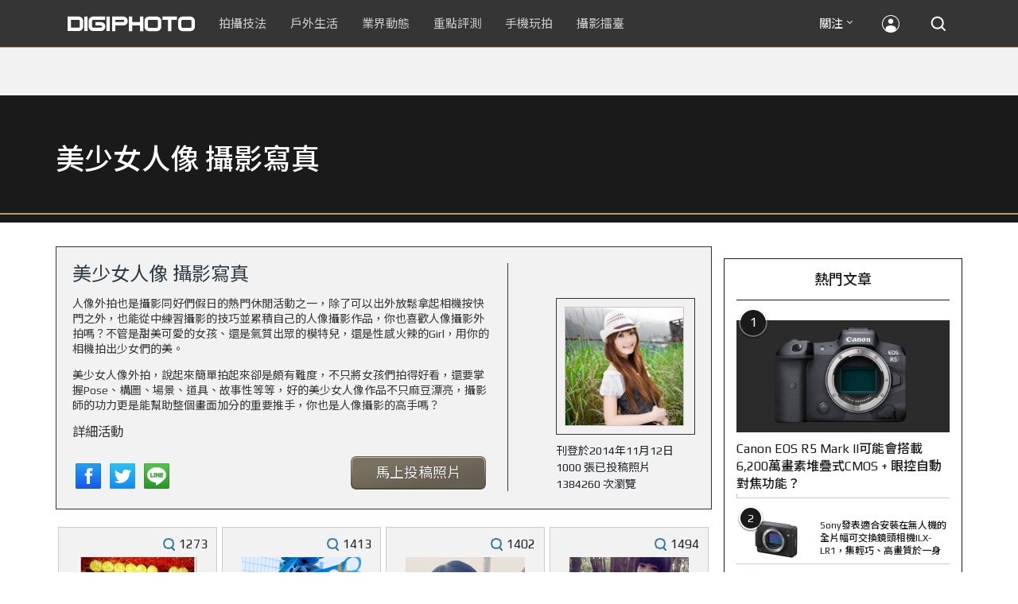

--- FILE ---
content_type: text/html; charset=UTF-8
request_url: https://t.ssp.hinet.net/
body_size: 59
content:
4e4c9738-e563-464a-9e63-db1fbd87948e!

--- FILE ---
content_type: text/html; charset=utf-8
request_url: https://www.google.com/recaptcha/api2/aframe
body_size: 268
content:
<!DOCTYPE HTML><html><head><meta http-equiv="content-type" content="text/html; charset=UTF-8"></head><body><script nonce="BDNNLKRHBEhgsPdPQf4_Pg">/** Anti-fraud and anti-abuse applications only. See google.com/recaptcha */ try{var clients={'sodar':'https://pagead2.googlesyndication.com/pagead/sodar?'};window.addEventListener("message",function(a){try{if(a.source===window.parent){var b=JSON.parse(a.data);var c=clients[b['id']];if(c){var d=document.createElement('img');d.src=c+b['params']+'&rc='+(localStorage.getItem("rc::a")?sessionStorage.getItem("rc::b"):"");window.document.body.appendChild(d);sessionStorage.setItem("rc::e",parseInt(sessionStorage.getItem("rc::e")||0)+1);localStorage.setItem("rc::h",'1770086598775');}}}catch(b){}});window.parent.postMessage("_grecaptcha_ready", "*");}catch(b){}</script></body></html>

--- FILE ---
content_type: application/javascript;charset=UTF-8
request_url: https://tw.popin.cc/popin_discovery/recommend?mode=new&rid=300979&url=https%3A%2F%2Fdigiphoto.techbang.com%2Ftopics%2F222&&device=pc&media=digiphoto.techbang.com&extra=mac&agency=nissin_tw&topn=50&ad=10&r_category=all&country=tw&redirect=false&uid=32bd8d23882c76884551770086594037&info=eyJ1c2VyX3RkX29zIjoiTWFjIiwidXNlcl90ZF9vc192ZXJzaW9uIjoiMTAuMTUuNyIsInVzZXJfdGRfYnJvd3NlciI6IkNocm9tZSIsInVzZXJfdGRfYnJvd3Nlcl92ZXJzaW9uIjoiMTMxLjAuMCIsInVzZXJfdGRfc2NyZWVuIjoiMTI4MHg3MjAiLCJ1c2VyX3RkX3ZpZXdwb3J0IjoiMTI4MHg3MjAiLCJ1c2VyX3RkX3VzZXJfYWdlbnQiOiJNb3ppbGxhLzUuMCAoTWFjaW50b3NoOyBJbnRlbCBNYWMgT1MgWCAxMF8xNV83KSBBcHBsZVdlYktpdC81MzcuMzYgKEtIVE1MLCBsaWtlIEdlY2tvKSBDaHJvbWUvMTMxLjAuMC4wIFNhZmFyaS81MzcuMzY7IENsYXVkZUJvdC8xLjA7ICtjbGF1ZGVib3RAYW50aHJvcGljLmNvbSkiLCJ1c2VyX3RkX3JlZmVycmVyIjoiIiwidXNlcl90ZF9wYXRoIjoiL3RvcGljcy8yMjIiLCJ1c2VyX3RkX2NoYXJzZXQiOiJ1dGYtOCIsInVzZXJfdGRfbGFuZ3VhZ2UiOiJlbi11c0Bwb3NpeCIsInVzZXJfdGRfY29sb3IiOiIyNC1iaXQiLCJ1c2VyX3RkX3RpdGxlIjoiJUU3JUJFJThFJUU1JUIwJTkxJUU1JUE1JUIzJUU0JUJBJUJBJUU1JTgzJThGJTIwJUU2JTk0JTlEJUU1JUJEJUIxJUU1JUFGJUFCJUU3JTlDJTlGJTIwJTdDJTIwRElHSVBIT1RPIiwidXNlcl90ZF91cmwiOiJodHRwczovL2RpZ2lwaG90by50ZWNoYmFuZy5jb20vdG9waWNzLzIyMiIsInVzZXJfdGRfcGxhdGZvcm0iOiJMaW51eCB4ODZfNjQiLCJ1c2VyX3RkX2hvc3QiOiJkaWdpcGhvdG8udGVjaGJhbmcuY29tIiwidXNlcl9kZXZpY2UiOiJwYyIsInVzZXJfdGltZSI6MTc3MDA4NjU5NDA1NiwiZnJ1aXRfYm94X3Bvc2l0aW9uIjoiIiwiZnJ1aXRfc3R5bGUiOiIifQ==&alg=ltr&uis=%7B%22ss_fl_pp%22%3Anull%2C%22ss_yh_tag%22%3Anull%2C%22ss_pub_pp%22%3Anull%2C%22ss_im_pp%22%3Anull%2C%22ss_im_id%22%3Anull%2C%22ss_gn_pp%22%3Anull%7D&callback=_p6_a0fd0a441da1
body_size: 133515
content:
_p6_a0fd0a441da1({"author_name":null,"image":"","common_category":null,"image_url":null,"title":"","category":"","keyword":[],"url":"https://digiphoto.techbang.com/topics/222","pubdate":"","related":[],"hot":[{"url":"https://digiphoto.techbang.com/posts/13604-photographers-losing-jobs-to-ai","title":"生存空間遭擠壓？最新調查顯示近六成攝影師已因生成式 AI 而失去工作機會","image":"68b829ab6b1ed085584ebc93d47b50eb.jpg","pubdate":"202602020000000000","category":"業界動態","common_category":["business","lifestyle"],"image_url":"https://cdn2-digiphoto.techbang.com/system/revision_images/13604/large/pexels-cottonbro-3584931.jpg?1770001236","img_chine_url":"68b829ab6b1ed085584ebc93d47b50eb_160.jpg","task":"techbang_digiphoto_task","safe_text":true,"tag":"go_cluster","score":1351},{"url":"https://digiphoto.techbang.com/posts/13602-canon-rf-fisheye-zoom-powershot-launch","title":"傳 Canon 本週將發布多款新品：RF 魚眼變焦新鏡與限量版 PowerShot 同台亮相","image":"f7de770827047a511869c4a062ab53f6.jpg","pubdate":"202602020000000000","category":"業界動態","common_category":["digital","business"],"image_url":"https://cdn2-digiphoto.techbang.com/system/revision_images/13602/large/RF_7-14mm.jpg?1769996768","img_chine_url":"f7de770827047a511869c4a062ab53f6_160.jpg","task":"techbang_digiphoto_task","safe_text":true,"tag":"go_cluster","score":776},{"url":"https://digiphoto.techbang.com/posts/13596-dji-osmo-pocket-4-rumored-launch-jan-29","title":"傳聞 DJI Osmo Pocket 4 將於 1 月 29 日發表，雙鏡頭「Pro 版」成最大亮點","image":"c61c9c3552f98a83db0b42ac5a5839e4.jpg","pubdate":"202601280000000000","category":"業界動態","common_category":["digital","business"],"image_url":"https://cdn2-digiphoto.techbang.com/system/revision_images/13596/large/DJI_Osmo_Pocket_4-0.jpg?1769568684","img_chine_url":"c61c9c3552f98a83db0b42ac5a5839e4_160.jpg","task":"techbang_digiphoto_task","safe_text":true,"tag":"go_cluster","score":152},{"url":"https://digiphoto.techbang.com/posts/13597-nikon-z-120-300mm-f2-8-tc-vr-s-spy-photo","title":"專業超望遠鏡頭版圖再擴張：Nikon Z 120-300mm F2.8 TC VR S 首張間諜照曝光","image":"ba8d0056484c5aa796cbe875e0847470.jpg","pubdate":"202601290000000000","category":"業界動態","common_category":["digital","business"],"image_url":"https://cdn2-digiphoto.techbang.com/system/revision_images/13597/large/Z_120-300mm_TC-0.jpg?1769650880","img_chine_url":"ba8d0056484c5aa796cbe875e0847470_160.jpg","task":"techbang_digiphoto_task","safe_text":false,"tag":"go_cluster","score":114},{"url":"https://digiphoto.techbang.com/posts/13600-canon-vcm-lens-rumored-march-release","title":"錄影生力軍再傳捷報？Canon 首款 VCM 系列 L 變焦鏡頭或將於 3 月登場","image":"2284bdd881df0011f838fd56d46b0f02.jpg","pubdate":"202601300000000000","category":"業界動態","common_category":["digital","business"],"image_url":"https://cdn1-digiphoto.techbang.com/system/revision_images/13600/large/Canon.jpg?1769739391","img_chine_url":"2284bdd881df0011f838fd56d46b0f02_160.jpg","task":"techbang_digiphoto_task","safe_text":true,"tag":"go_cluster","score":58},{"url":"https://digiphoto.techbang.com/posts/13605-sigma-85mm-f1-2-dg-dn-rumored-for-february-launch","title":"人像鏡皇即將現身？SIGMA 85mm F1.2 DG DN 傳聞二月底問世，挑戰極致散景巔峰","image":"7e1cfc672ea157c10805fcc85a3ff4c1.jpg","pubdate":"202602030000000000","category":"業界動態","common_category":["digital","business"],"image_url":"https://cdn2-digiphoto.techbang.com/system/revision_images/13605/large/SIGMA.jpg?1770077015","img_chine_url":"7e1cfc672ea157c10805fcc85a3ff4c1_160.jpg","task":"techbang_digiphoto_task","safe_text":true,"tag":"go_cluster","score":52},{"url":"https://digiphoto.techbang.com/posts/13603-smallrig-np-f970-battery-for-extreme-cold","title":"無懼極地低溫：SmallRig 推出全新耐寒型 NP-F970 電池，零下 40 度仍能穩定供電","image":"46c0d69da803b072b5b1c749e8d9e109.jpg","pubdate":"202602020000000000","category":"業界動態","common_category":["digital","business"],"image_url":"https://cdn0-digiphoto.techbang.com/system/revision_images/13603/large/SmallRig-1_%E6%8B%B7%E8%B2%9D.jpg?1770000213","img_chine_url":"46c0d69da803b072b5b1c749e8d9e109_160.jpg","task":"techbang_digiphoto_task","safe_text":true,"tag":"go_cluster","score":35},{"url":"https://digiphoto.techbang.com/posts/13595-canon-eos-c50-netflix-approved-camera","title":"旗艦級畫質認證：Canon EOS C50 正式納入 Netflix 官方製作攝影機清單","image":"7dc972e4e34e6514990ebf62b7a2eb08.jpg","pubdate":"202601280000000000","category":"業界動態","common_category":["digital","business"],"image_url":"https://cdn2-digiphoto.techbang.com/system/revision_images/13595/large/Canon_EOS_C50_x_Netflix.jpg?1769567477","img_chine_url":"7dc972e4e34e6514990ebf62b7a2eb08_160.jpg","task":"techbang_digiphoto_task","safe_text":true,"tag":"go_cluster","score":34},{"url":"https://digiphoto.techbang.com/posts/13606-godox-v1-mid-flash-announced","title":"神牛正式發表 Godox  V1 Mid，主打極致配光與直覺觸控體驗","image":"92aa90c9348351cffed9e767f69ba67b.jpg","pubdate":"202602030000000000","category":"業界動態","common_category":["business","digital"],"image_url":"https://cdn0-digiphoto.techbang.com/system/revision_images/13606/large/Godox-V1-Mid-1_%E6%8B%B7%E8%B2%9D.jpg?1770077917","img_chine_url":"92aa90c9348351cffed9e767f69ba67b_160.jpg","task":"techbang_digiphoto_task","safe_text":true,"tag":"go_cluster","score":26},{"url":"https://digiphoto.techbang.com/posts/13601-laowa-90mm-f2-8-2x-ultra-macro-m43","title":"微觀世界的極致延伸：Laowa 90mm F2.8 2x Ultra Macro 正式登陸 M43 系統","image":"167e9a70115bc01c2969e064e2f6206b.jpg","pubdate":"202601300000000000","category":"業界動態","common_category":["digital","carbike"],"image_url":"https://cdn0-digiphoto.techbang.com/system/revision_images/13601/large/Laowa_90mm_F2.8_2x_Ultra_Macro_APO_MFT.jpg?1769740629","img_chine_url":"167e9a70115bc01c2969e064e2f6206b_160.jpg","task":"techbang_digiphoto_task","safe_text":true,"tag":"go_cluster","score":15},{"url":"https://digiphoto.techbang.com/posts/13589-nikon-z-120-300mm-f2-8-tc-vr-s-rumored","title":"專業望遠變焦鏡新標竿？傳 Nikon 將於 2026 年底推出 Z 120-300mm F2.8 TC VR S","image":"d6a1906fa3584f695b283fe5eaf29d73.jpg","pubdate":"202601260000000000","category":"業界動態","common_category":["digital","business"],"image_url":"https://cdn0-digiphoto.techbang.com/system/revision_images/13589/large/Nikon_120-300mm_F2.8_TC.jpg?1769393490","img_chine_url":"d6a1906fa3584f695b283fe5eaf29d73_160.jpg","task":"techbang_digiphoto_task","safe_text":true,"tag":"go_cluster","score":12},{"url":"https://digiphoto.techbang.com/posts/13598-adobe-photoshop-update-nondestructive-ai-editing","title":"影像編修更精準：Adobe Photoshop 更新登場，非破壞性調整與 AI 模型選擇成焦點","image":"22b8111313031ccd6c0b8e7a62df32a7.jpg","pubdate":"202601290000000000","category":"業界動態","common_category":["digital","business"],"image_url":"https://cdn0-digiphoto.techbang.com/system/revision_images/13598/large/Photoshop-0.jpg?1769655059","img_chine_url":"22b8111313031ccd6c0b8e7a62df32a7_160.jpg","task":"techbang_digiphoto_task","safe_text":true,"tag":"go_cluster","score":11},{"url":"https://digiphoto.techbang.com/posts/13594-nikon-zr-firmware-update-improves-video-recording","title":"錄影效能再進化：Nikon ZR 韌體 Ver.1.10 正式發布，大幅提升錄製續航力與專業流程","image":"0785b4f5f1ac65f5d4c0e4450bf0078a.jpg","pubdate":"202601280000000000","category":"業界動態","common_category":["digital","business"],"image_url":"https://cdn0-digiphoto.techbang.com/system/revision_images/13594/large/Nikon_ZR.jpg?1769564406","img_chine_url":"0785b4f5f1ac65f5d4c0e4450bf0078a_160.jpg","task":"techbang_digiphoto_task","safe_text":true,"tag":"go_cluster","score":11},{"url":"https://digiphoto.techbang.com/posts/12950-2025-six-types-of-body-worn-camera-purchase-guide-easy-to-take-photos-quality-is-paramount","title":"2025六大類型隨身相機選購指南！輕鬆拍照畫質至上","image":"07cfb9306ceeadfab40c0902ff8779b0.jpg","pubdate":"202412240000000000","category":"拍攝技法","safe_text":true,"common_category":["digital","business"],"image_url":"https://cdn1-digiphoto.techbang.com/system/revision_images/12950/large/Camera-01.jpg?1735009997","task":"techbang_digiphoto_task","score":10},{"url":"https://digiphoto.techbang.com/posts/13566-canon-powershot-g7x-mark-iii-successor-rumored","title":"經典不死！傳 Canon PowerShot G7 X Mark III 的後繼機種有望在今年年底前推出？","image":"736031b8b08ee81a86dbdb89ab7bf8da.jpg","pubdate":"202601130000000000","category":"業界動態","common_category":["digital","economy"],"image_url":"https://cdn1-digiphoto.techbang.com/system/revision_images/13566/large/Canon_PowerShot_G7_Mark_III.jpg?1768270774","img_chine_url":"736031b8b08ee81a86dbdb89ab7bf8da_160.jpg","task":"techbang_digiphoto_task","safe_text":true,"tag":"go_cluster","score":10},{"url":"https://digiphoto.techbang.com/posts/13591-fujifilm-x-t30-iii-amazon-bestseller","title":"經典設計與性能的平衡點：Fujifilm X-T30 III 榮登 Amazon 無反光鏡相機銷售榜首","image":"04bf8140af3d3166ffc0b35a438721e7.jpg","pubdate":"202601270000000000","category":"業界動態","common_category":["digital","business"],"image_url":"https://cdn0-digiphoto.techbang.com/system/revision_images/13591/large/Fujifilm_X-T30_III.jpg?1769480187","img_chine_url":"04bf8140af3d3166ffc0b35a438721e7_160.jpg","task":"techbang_digiphoto_task","safe_text":true,"tag":"go_cluster","score":9},{"url":"https://digiphoto.techbang.com/posts/13588-sony-180mp-medium-format-sensor","title":"打破畫素僵局：傳 Sony 正研發 1.8 億豩素的 中片幅感光元件，影像細節將迎來質變？","image":"e4af88229c5252b7e283c476bcf4fe6c.jpg","pubdate":"202601260000000000","category":"業界動態","common_category":["digital","business"],"image_url":"https://cdn2-digiphoto.techbang.com/system/revision_images/13588/large/Sony_180MP-0_%E6%8B%B7%E8%B2%9D.jpg?1769392133","img_chine_url":"e4af88229c5252b7e283c476bcf4fe6c_160.jpg","task":"techbang_digiphoto_task","safe_text":true,"tag":"go_cluster","score":9},{"url":"https://digiphoto.techbang.com/posts/13562-canon-eos-r7-mark-ii-rumored-specs","title":"Canon EOS R7 Mark II 傳聞規格流出，APS-C 旗艦王者呼之欲出","image":"3f76888098d8c0fcebd9dc0244377464.jpg","pubdate":"202601090000000000","category":"業界動態","common_category":["digital","beauty"],"image_url":"https://cdn0-digiphoto.techbang.com/system/revision_images/13562/large/EOS_R7_Mark_II.jpg?1767924843","img_chine_url":"3f76888098d8c0fcebd9dc0244377464_160.jpg","task":"techbang_digiphoto_task","safe_text":true,"tag":"go_cluster","score":8},{"url":"https://digiphoto.techbang.com/posts/13551-sony-fx3-ii-a7r-vi-2026-new-camera-rumors","title":"Sony 2026 年新產品震撼彈：FX3 II 與 A7R VI 領銜，多款重點新機傳聞總整理","image":"1164b8e4dacea7072a142df040d370eb.jpg","pubdate":"202601050000000000","category":"業界動態","common_category":["digital","business"],"image_url":"https://cdn1-digiphoto.techbang.com/system/revision_images/13551/large/Sony.jpg?1767579658","img_chine_url":"1164b8e4dacea7072a142df040d370eb_160.jpg","task":"techbang_digiphoto_task","safe_text":true,"tag":"go_cluster","score":6},{"url":"https://digiphoto.techbang.com/posts/13593-kase-150mm-f5-6-mirror-lens-leaked","title":"輕巧長焦新境界！Kase 150mm F5.6 反射鏡流出，傳將搭載自動對焦系統","image":"56f5815098e8d34bbed57d21846b2c28.jpg","pubdate":"202601270000000000","category":"業界動態","common_category":["digital","lifestyle"],"image_url":"https://cdn2-digiphoto.techbang.com/system/revision_images/13593/large/Kase150mm.jpg?1769481503","img_chine_url":"56f5815098e8d34bbed57d21846b2c28_160.jpg","task":"techbang_digiphoto_task","safe_text":true,"tag":"go_cluster","score":6},{"url":"https://digiphoto.techbang.com/posts/13568-fuji-xf-18mm-f2-patent","title":"經典餅乾鏡迎來改款曙光？富士公開新款 XF 18mm F2 定焦鏡頭的內對焦專利","image":"356a053e47fcb1c56b73ff11212fba9e.jpg","pubdate":"202601140000000000","category":"業界動態","common_category":["lifestyle","social"],"image_url":"https://cdn1-digiphoto.techbang.com/system/revision_images/13568/large/XF_18mm_F2_R-0.jpg?1768354422","img_chine_url":"356a053e47fcb1c56b73ff11212fba9e_160.jpg","task":"techbang_digiphoto_task","safe_text":true,"tag":"go_cluster","score":6},{"url":"https://digiphoto.techbang.com/posts/13576-fujifilm-x-pro4-rumors-reality-check","title":"復古旗艦接班人仍未現身？盤點 Fujifilm X-Pro4 近期傳聞與現實差距","image":"5330216d19083ae2b31c6fa0ab5d1943.jpg","pubdate":"202601190000000000","category":"業界動態","common_category":["lifestyle","social"],"image_url":"https://cdn1-digiphoto.techbang.com/system/revision_images/13576/large/X-Pro_4.jpg?1768792616","img_chine_url":"5330216d19083ae2b31c6fa0ab5d1943_160.jpg","task":"techbang_digiphoto_task","safe_text":true,"tag":"go_cluster","score":5},{"url":"https://digiphoto.techbang.com/posts/9238","title":"初學者注意這幾點，拍攝超美日出日落快速上手！ | DIGIPHOTO-用鏡頭享受生命","image":"51fd58330d50297cf8b493fa04e3ab4d.jpg","pubdate":"000000000000000000","category":"","safe_text":true,"common_category":["lifestyle","beauty"],"image_url":"https://cdn0-digiphoto.techbang.com/system/cover_images/9238/headline/16.9.jpg?1481085431","task":"techbang_digiphoto_task","score":4},{"url":"https://digiphoto.techbang.com/posts/13054-sigma-announces-updates-to-nine-l-mount-i-series-lenses-a-new-silver-version-has-been-added-to-match-the-sigma-bf","title":"SIGMA 宣布更新九款 L 卡口的 I 系列鏡頭！新增銀色款以與 SIGMA BF 做搭配","image":"900d0a6477b8e009ffeebfebfb7f859e.jpg","pubdate":"202502250000000000","category":"業界動態","safe_text":true,"common_category":["digital","fashion"],"image_url":"https://cdn1-digiphoto.techbang.com/system/revision_images/13054/large/SIGMA_I-0.jpg?1740448564","task":"techbang_digiphoto_task","score":4},{"url":"https://digiphoto.techbang.com/posts/12969-fujifilm-x-m5","title":"不容小覷的輕巧入門機！FUJIFILM X-M5 快速評測","image":"0929836f275f4b4506a59fc59bd1da84.jpg","pubdate":"202501080000000000","category":"拍攝技法","safe_text":false,"common_category":["digital","business"],"image_url":"https://cdn1-digiphoto.techbang.com/system/revision_images/12969/large/X-M5-00.jpg?1736156124","task":"techbang_digiphoto_task","score":4},{"url":"https://digiphoto.techbang.com/posts/13431-fuji-x-t30-iii-xc-13-33mm-announced","title":"輕巧經典再升級：富士正式發表 X-T30 III 和 XC 13-33mm F3.5-6.3 OIS","image":"4bc814d26df8455f524ed3539032c762.jpg","pubdate":"202510230000000000","category":"業界動態","safe_text":true,"common_category":["digital","business"],"image_url":"https://cdn1-digiphoto.techbang.com/system/revision_images/13431/large/X-T30_III-0.jpg?1761202146","task":"techbang_digiphoto_task","score":3},{"url":"https://digiphoto.techbang.com/posts/13466-godox-it32-modular-flash-x5-trigger","title":"神牛發表 Godox iT32 模組化閃光燈：X5 觸發器實現一燈通吃多品牌 TTL 系統","image":"485ee2eb2f90231b19809dca976ce709.jpg","pubdate":"202511110000000000","category":"業界動態","safe_text":true,"common_category":["digital","business"],"image_url":"https://cdn1-digiphoto.techbang.com/system/revision_images/13466/large/Godox-0.jpg?1762835792","task":"techbang_digiphoto_task","score":3},{"url":"https://digiphoto.techbang.com/posts/10935-sun-surveyor-is-a-great-helper-in-getting-a-precise-picture-of-the-suns-position","title":"太陽測量師（Sun Surveyor），精準掌握太陽方位的好幫手","image":"25d04b886f6e527d552e28998d48273e.jpg","pubdate":"202205040000000000","category":"拍攝技法","safe_text":true,"common_category":["lifestyle","business"],"image_url":"https://cdn1-digiphoto.techbang.com/system/revision_images/10935/large/02.jpg?1623635410","task":"techbang_digiphoto_task","topic":["digital","game"],"score":3},{"url":"https://digiphoto.techbang.com/posts/13587-canon-rf-24-105mm-f4-firmware-update","title":"性能全面優化：Canon RF 24-105mm F4 L IS USM 最新韌體 Ver.2.0.7 正式發布","image":"f15247d8c0f1112aebe1c486e7fd0b2f.jpg","pubdate":"202601230000000000","category":"業界動態","common_category":["digital","business"],"image_url":"https://cdn0-digiphoto.techbang.com/system/revision_images/13587/large/RF24-105mm_F4_L_IS_USM.jpg?1769135753","img_chine_url":"f15247d8c0f1112aebe1c486e7fd0b2f_160.jpg","task":"techbang_digiphoto_task","safe_text":true,"tag":"go_cluster","score":3},{"url":"https://digiphoto.techbang.com/posts/13553-2025-ph","title":"Map Camera 公布 2025 年攝影器材銷售排行：柯達驚喜奪冠，變焦鏡頭穩坐市場主流","image":"ba6b5dfe21f9663c4b0a03bcdd070779.jpg","pubdate":"202601060000000000","category":"業界動態","common_category":["fashion","home"],"image_url":"https://cdn0-digiphoto.techbang.com/system/revision_images/13553/large/Map_Camera_2026.jpg?1767664000","img_chine_url":"ba6b5dfe21f9663c4b0a03bcdd070779_160.jpg","task":"techbang_digiphoto_task","safe_text":true,"tag":"go_cluster","score":3},{"url":"https://digiphoto.techbang.com/posts/6233-sony-taiwan-formally-launches-professional-services-sony-imaging-pro-imaging-products-support-adhere-to-the-image-quality-moving-service-benefits-unlimited","title":"Sony Imaging PRO Support 堅持影像品質，感動服務禮遇無限 | DIGIPHOTO-用鏡頭享受生命","image":"0943136fd8788b7b93be5c287ba39f39.jpg","pubdate":"000000000000000000","category":"","safe_text":true,"common_category":["digital"],"image_url":"https://cdn0-digiphoto-techbang.pixfs.net/system/cover_images/6233/headline/cover1.jpg?1396435969","score":3},{"url":"https://digiphoto.techbang.com/posts/11485-the-kenko-zxii-optical-filter-is-released-to-provide-distortion-free-image-quality","title":"Kenko ZXII光學濾鏡正式發佈，將使用全新「ZR01鍍膜」，提供無失真影像畫質","image":"516f23e461046e619854f1947ef54286.jpg","pubdate":"202203070000000000","category":"業界動態","safe_text":true,"common_category":["business","digital"],"image_url":"https://cdn0-digiphoto.techbang.com/system/revision_images/11485/large/01.jpg?1646532732","task":"techbang_digiphoto_task","topic":["carbike","home"],"score":2},{"url":"https://digiphoto.techbang.com/posts/1016-classroom-lesson-monkey-photography-the-camera-break-common-myths-pixel-and-sensor-what-is-it","title":"猴子的攝影教室第六課：破解常見的相機迷思，千萬 像素 真神？ | DIGIPHOTO-用鏡頭享受生命","image":"b1baa19b0cc21b195033077c3f612657.jpg","pubdate":"000000000000000000","category":"","safe_text":true,"common_category":["digital"],"image_url":"https://digiphoto.techbang.com/cover_images/headline/missing.png","score":2},{"url":"https://digiphoto.techbang.com/posts/12248-suspected-fujifilm-gfx100-ii-real-machine-photo-out-at-the-same-time-there-may-be-new-film-simulations","title":"疑似FUJIFILM GFX100 II實機照流出！同時可能會有新的軟片模擬推出","image":"7ba46932951044e6e374a5861d4d1022.jpg","pubdate":"202309050000000000","category":"業界動態","safe_text":true,"common_category":["digital","lifestyle"],"image_url":"https://cdn1-digiphoto.techbang.com/system/revision_images/12248/large/GFX100II-1.jpg?1693878952","task":"techbang_digiphoto_task","score":2},{"url":"https://digiphoto.techbang.com/posts/13264-nikon-releases-z8-firmware-ver301-mainly-fix-the-compatibility-issue-of-third-party-lenses","title":"Nikon 發布 Z8 最新韌體 Ver.3.01！主要修複第三方鏡頭相容性問題","image":"11b941f3bcf0578e6df215c900199d9d.jpg","pubdate":"202507170000000000","category":"業界動態","safe_text":false,"common_category":["digital","lifestyle"],"image_url":"https://cdn1-digiphoto.techbang.com/system/revision_images/13264/large/Z8-0.jpg?1752716285","task":"techbang_digiphoto_task","score":2},{"url":"https://digiphoto.techbang.com/posts/12362-get-your-ultra-telescopic-lenses-ready-uranus-a-strange-blue-green-planet-will-reach-opposition-on-november-14","title":"準備好你的超望遠鏡頭！藍綠色奇特行星之天王星將在11月14日達「衝」","image":"21f4adfd6abc18920c0c326f6c6442e7.jpg","pubdate":"202311130000000000","category":"業界動態","safe_text":true,"common_category":["trip","lifestyle"],"image_url":"https://cdn2-digiphoto.techbang.com/system/revision_images/12362/large/e2c15ca7-cd5d-4153-a0a1-625a38e495ab-00.jpg?1699847869","task":"techbang_digiphoto_task","score":2},{"url":"https://digiphoto.techbang.com/posts/13016-om-system-mzuiko-digital-ed-100-400mm-f50-63-is-ii","title":"OM SYSTEM 正式發表 M.ZUIKO DIGITAL ED 100-400mm F5.0-6.3 IS II","image":"3548129ebc101392e88053cf549e8009.jpg","pubdate":"202502070000000000","category":"業界動態","safe_text":true,"common_category":["digital","business"],"image_url":"https://cdn2-digiphoto.techbang.com/system/revision_images/13016/large/OM_100-400mm_-0.jpg?1738833390","task":"techbang_digiphoto_task","score":2},{"url":"https://digiphoto.techbang.com/posts/10010-balance-in-the-surface","title":"畫面中的平衡 | DIGIPHOTO-用鏡頭享受生命","image":"1c19a39a73a4f1c2d0dabe6fda77c46b.jpg","pubdate":"201908070000000000","category":"","safe_text":true,"common_category":["business","fashion"],"image_url":"https://cdn2-digiphoto.techbang.com/system/cover_images/10010/headline/ia_2700001099.jpg?1564383191","task":"techbang_digiphoto_task","score":2},{"url":"https://digiphoto.techbang.com/posts/12626-kit-xf-16-50mmf28-48-r-lm-wr","title":"富士正式發表新一代KIT鏡 XF 16-50mmF2.8-4.8 R LM WR！上市日期和售價一次看","image":"","pubdate":"202405160000000000","category":"業界動態","safe_text":true,"common_category":["digital","business"],"image_url":null,"task":"techbang_digiphoto_task","score":2},{"url":"https://digiphoto.techbang.com/posts/13557-fuji-instax-mini-evo-cinema-8mm-camera","title":"富士發表 instax mini Evo Cinema，首創 8mm 攝影機手感與影片馬上看體驗","image":"3aba5548628d3ed5dd7b0ad4daee0e08.jpg","pubdate":"202601070000000000","category":"業界動態","common_category":["lovemarrige","digital"],"image_url":"https://cdn2-digiphoto.techbang.com/system/revision_images/13557/large/instax_mini_Evo_Cinema-000.jpg?1767775838","img_chine_url":"3aba5548628d3ed5dd7b0ad4daee0e08_160.jpg","task":"techbang_digiphoto_task","safe_text":true,"tag":"go_cluster","score":2},{"url":"https://digiphoto.techbang.com/posts/2372-day-and-night-wuling-oriental-cherry","title":"武陵櫻花季 人像攝影 小攻略 | DIGIPHOTO-用鏡頭享受生命","image":"b1baa19b0cc21b195033077c3f612657.jpg","pubdate":"000000000000000000","category":"","safe_text":true,"common_category":["business"],"image_url":"https://digiphoto.techbang.com/cover_images/headline/missing.png","score":2},{"url":"https://digiphoto.techbang.com/posts/865-iso-25600-experience-the-realm-of-ultra-high-sensitive","title":"Nikon D7000 感光度 表現 | DIGIPHOTO-用鏡頭享受生命","image":"b1baa19b0cc21b195033077c3f612657.jpg","pubdate":"000000000000000000","category":"","safe_text":true,"common_category":["digital"],"image_url":"https://digiphoto.techbang.com/cover_images/headline/missing.png","score":2},{"url":"https://digiphoto.techbang.com/posts/12585-nokton-75mm-f15-aspherical-z-mount","title":"福倫達發布NOKTON 75mm F1.5 Aspherical Z-mount超大光圈望遠定焦鏡","image":"9976f0731e44c13068580dedb37b1c90.jpg","pubdate":"202404150000000000","category":"業界動態","safe_text":true,"common_category":["digital","business"],"image_url":"https://cdn0-digiphoto.techbang.com/system/revision_images/12585/large/NOKTON_75mm_F1.5_Z-mount-1.jpg?1713163835","task":"techbang_digiphoto_task","score":2},{"url":"https://digiphoto.techbang.com/posts/13599-leica-noctilux-m-35mm-f12-asph-lens-announced","title":"傳承與創新的光影交會：徠卡 Noctilux-M 35mm f/1.2 ASPH. 驚艷登場","image":"0bbda7b964428d7ac7b93e641b46e8aa.jpg","pubdate":"202601300000000000","category":"業界動態","common_category":["business","digital"],"image_url":"https://cdn2-digiphoto.techbang.com/system/revision_images/13599/large/Leica_Noctilux-M_35mm_F1.2_Asph-0.jpg?1769737452","img_chine_url":"0bbda7b964428d7ac7b93e641b46e8aa_160.jpg","task":"techbang_digiphoto_task","safe_text":true,"tag":"go_cluster","score":2},{"url":"https://digiphoto.techbang.com/posts/13564-fujifilm-x-half-white-edition","title":"Fujifilm X-Half 白色版驚喜亮相，引領數位半格機的純白文青風暴","image":"423ec03b9b5b52a60071dda8f1011a04.jpg","pubdate":"202601120000000000","category":"業界動態","common_category":["trip","sports"],"image_url":"https://cdn1-digiphoto.techbang.com/system/revision_images/13564/large/X_half-white-0.jpg?1768187485","img_chine_url":"423ec03b9b5b52a60071dda8f1011a04_160.jpg","task":"techbang_digiphoto_task","safe_text":true,"tag":"go_cluster","score":2},{"url":"https://digiphoto.techbang.com/posts/3969","title":"Fujifilm XF18-55mm F2.8 、 XF 35mm F1.4 及 XF 18mm F2.0 鏡頭 隨拍評測 | DIGIPHOTO-用鏡頭享受生命","image":"b1baa19b0cc21b195033077c3f612657.jpg","pubdate":"000000000000000000","category":"","safe_text":true,"common_category":["business"],"image_url":"https://digiphoto.techbang.com/cover_images/headline/missing.png","score":2},{"url":"https://digiphoto.techbang.com/posts/13590-godox-ad800-pro-outdoor-flash-v1-mid","title":"戶外光影的新旗艦！Godox 發表 AD800 Pro 專業外拍燈，V1 Mid 新款閃光燈即將推出","image":"cabdd4360f21286b552449e76ced15da.jpg","pubdate":"202601260000000000","category":"業界動態","common_category":["digital","business"],"image_url":"https://cdn1-digiphoto.techbang.com/system/revision_images/13590/large/Godox_AD800Pro-0.jpg?1769398018","img_chine_url":"cabdd4360f21286b552449e76ced15da_160.jpg","task":"techbang_digiphoto_task","safe_text":false,"tag":"go_cluster","score":2},{"url":"https://digiphoto.techbang.com/posts/13209-all-round-vlogging-canon-powershot-v1-is-played","title":"全方位 Vlog 隨身利器！Canon PowerShot V1 動手玩","image":"e9f61129ceb551a12f5a1abe9d96fe46.jpg","pubdate":"202506110000000000","category":"拍攝技法","safe_text":true,"common_category":["digital","business"],"image_url":"https://cdn0-digiphoto.techbang.com/system/revision_images/13209/large/C-00.jpg?1749548553","task":"techbang_digiphoto_task","score":2},{"url":"https://digiphoto.techbang.com/posts/13567-joel-meyerowitz-leica-fotograf-des-jahres-2025","title":"街頭攝影大師的啟蒙瞬間：喬爾．梅耶羅維茨早期傑作獲選「2025 徠卡年度照片」","image":"f9077f82ea0d51920026fe8def1bdfa1.jpg","pubdate":"202601130000000000","category":"業界動態","common_category":["lifestyle","social"],"image_url":"https://cdn2-digiphoto.techbang.com/system/revision_images/13567/large/Leica-0.jpg?1768275263","img_chine_url":"f9077f82ea0d51920026fe8def1bdfa1_160.jpg","task":"techbang_digiphoto_task","safe_text":true,"tag":"go_cluster","score":2},{"url":"https://digiphoto.techbang.com/posts/556-novice-compulsory-credits-p-a","title":"攝影新手 基礎班： P、A、S、M 拍攝模式 先搞懂","image":"","pubdate":"201101310000000000","category":"拍攝技法","safe_text":true,"common_category":["business","digital"],"image_url":null,"task":"techbang_digiphoto_task","score":2}],"share":0,"pop":[],"ad":[{"_id":"66988ede324ed162a18b4567","dsp":"boardciel","title":"不想被比自己小的女生叫「姐」？日本創新美容飲來救妳","image":"https://crs.rixbeedesk.com/95d1b3/12878c58bd1c7adcb235d980f8464886.jpg","origin_url":"https://ap-b.trk.rixbeedesk.com/rix/track?event=3&info=[base64]&pb=[base64]","url":"https://a.popin.cc/popin_redirect/redirect?lp=https%3A%2F%2Fap-b.trk.rixbeedesk.com%2Frix%2Ftrack%3Fevent%3D3%26info%[base64]%26pb%[base64]&data=[base64]&token=3b3347d68c775382876c&t=1770086595693&uid=32bd8d23882c76884551770086594037&crypto=RlBRLGhgsoSe78QM-mnCj9Ct5c-FBS_izzmcWo5E4-M=","imp":"https://a.popin.cc/popin_redirect/redirect?lp=&data=[base64]&token=3b3347d68c775382876c&t=1770086595693&uid=32bd8d23882c76884551770086594037&type=imp","media":"三得利健康網路商店","campaign":"66988e2f324ed153b18b4567","nid":"66988ede324ed162a18b4567","imptrackers":["https://ap-b.trk.rixbeedesk.com/rix/track?event=1&info=[base64]","https://ap-b.trk.rixbeedesk.com/rix/track?event=2&info=[base64]","https://apse.trk.rixengine.com/win?tid=1ab5c90060bc4b98a9e4bdde00ea784b&info=[base64]&price=0.0484","https://apse.trk.rixengine.com/imp?tid=1ab5c90060bc4b98a9e4bdde00ea784b&info=[base64]&price=0.0484","https://boardciel.apse.svr.rixengine.com/tracker/cap?info=[base64]"],"clicktrackers":["https://apse.trk.rixengine.com/clk?tid=1ab5c90060bc4b98a9e4bdde00ea784b&info=[base64]&price=0.0484"],"score":0.0014809128671443709,"score2":0.0014809128671443709,"privacy":"","image_fit":true},{"_id":"661e6535324ed172b08b4568","dsp":"appier","title":"楓之谷世界 Artale 摩登101更新","image":"https://cr.adsappier.com/i/62471362-4ef0-47ba-b37d-f681835a3968/L6qm2G4_1752480688676_0.jpeg","origin_url":"https://tw.c.appier.net/xclk?bidobjid=0QQVRr8sCCigVYG-w2CBaQ&cid=UT1gSoEXQL-tBE-pl1JEBQ&crid=WtE1YfbhQEiXAHTXVw3ROA&crpid=VHk0OwKhQJKaJN5MihjPog&soid=WYaH&partner_id=0ZbOxc8zecjd&bx=Cylxwnu_oPZDKqos7qfz70wy20fx7quDK4lqU1u_uYtE3mgxcbORUyzR387awYS93yzqUmR1K4lEUHM12qM-uYSxJ4u_o1x1UDo121lWw8o1K4lWUyu_uqGxu1x1UD7muqa1ord9orI97yQxujR&ui=CylYc8Myuqa1or69orGDKqGVonQV7ra_ord1eM&consent=1&ddhh=oyRx","url":"https://a.popin.cc/popin_redirect/redirect?lp=https%3A%2F%2Ftw.c.appier.net%2Fxclk%3Fbidobjid%3D0QQVRr8sCCigVYG-w2CBaQ%26cid%3DUT1gSoEXQL-tBE-pl1JEBQ%26crid%3DWtE1YfbhQEiXAHTXVw3ROA%26crpid%3DVHk0OwKhQJKaJN5MihjPog%26soid%3DWYaH%26partner_id%3D0ZbOxc8zecjd%26bx%3DCylxwnu_oPZDKqos7qfz70wy20fx7quDK4lqU1u_uYtE3mgxcbORUyzR387awYS93yzqUmR1K4lEUHM12qM-uYSxJ4u_o1x1UDo121lWw8o1K4lWUyu_uqGxu1x1UD7muqa1ord9orI97yQxujR%26ui%3DCylYc8Myuqa1or69orGDKqGVonQV7ra_ord1eM%26consent%3D1%26ddhh%3DoyRx&data=[base64]&token=b96db475b1be4b27e041&t=1770086595684&uid=32bd8d23882c76884551770086594037&crypto=RlBRLGhgsoSe78QM-mnCj9Ct5c-FBS_izzmcWo5E4-M=","imp":"https://a.popin.cc/popin_redirect/redirect?lp=&data=[base64]&token=b96db475b1be4b27e041&t=1770086595684&uid=32bd8d23882c76884551770086594037&type=imp","media":"Maplestory Worlds","campaign":"661e62fd324ed12b388b4567","nid":"661e6535324ed172b08b4568","imptrackers":["https://ss-jp2.appiersig.com/winshowimg?bidobjid=0QQVRr8sCCigVYG-w2CBaQ&cid=UT1gSoEXQL-tBE-pl1JEBQ&crid=WtE1YfbhQEiXAHTXVw3ROA&crpid=VHk0OwKhQJKaJN5MihjPog&soid=WYaH&partner_id=0ZbOxc8zecjd&bx=Cylxwnu_oPZDKqos7qfz70wy20fx7quDK4lqU1u_uYtE3mgxcbORUyzR387awYS93yzqUmR1K4lEUHM12qM-uYSxJ4u_o1x1UDo121lWw8o1K4lWUyu_uqGxu1x1UD7muqa1ord9orI97yQxujR&ui=CylYc8Myuqa1or69orGDKqGVonQV7ra_ord1eM&consent=1&ddhh=oyRx&price=0.037735699462890626","https://vst.c.appier.net/w?cid=UT1gSoEXQL-tBE-pl1JEBQ&crid=WtE1YfbhQEiXAHTXVw3ROA&crpid=VHk0OwKhQJKaJN5MihjPog&bidobjid=0QQVRr8sCCigVYG-w2CBaQ&partner_id=0ZbOxc8zecjd&tracking_ns=622d4f6d43bf814&consent=1&w=1","https://gocm.c.appier.net/popin","https://abr.ge/@maplestoryworlds/appier?ad_creative=gl_artale_upd_taipei&ad_group=appier_broad&ad_id=&campaign=1-1_gl_tw_250424&campaign_id=&click_id=UT1gSoEXQL-tBE-pl1JEBQ.0QQVRr8sCCigVYG-w2CBaQ&content=pc_tw&routing_short_id=d6ymms&sub_id=appier_broad&term=gl_artale_upd_taipei&tracking_template_id=7f7a8f7fa30d5c6162f79f7fb667c9ef&ad_type=view&_atrk_c=UT1gSoEXQL-tBE-pl1JEBQ&_atrk_cr=WtE1YfbhQEiXAHTXVw3ROA&_atrk_pt=0ZbOxc8zecjd&_atrk_bi=0QQVRr8sCCigVYG-w2CBaQ&_atrk_f=${appierfsk}","https://mt-usw.appiersig.com/event?bidobjid=0QQVRr8sCCigVYG-w2CBaQ&cid=UT1gSoEXQL-tBE-pl1JEBQ&oid=TbOw08gTQ3SyhML0FPS_pA&partner_id=0ZbOxc8zecjd&s2s=0&event=show&loc=show&dm=&osv=10.15.7.0&adj=0&cn=03bgjcHTaUDtBKjtgwmN1w8zjKY7BUM&url=[base64]"],"clicktrackers":[],"score":0.001154613282753877,"score2":0.001154613282753877,"privacy":"","image_fit":true},{"_id":"535734512","title":"【御瑪卡】我們不敢說自己多強 但起碼能滿足你的需求","image":"https://imageaws.popin.cc/ML/abb9d8b951ad049c07f5553f3d205ad4.png","origin_url":"","url":"https://trace.popin.cc/ju/ic?tn=6e22bb022cd37340eb88f5c2f2512e40&trackingid=03bae1a0b2d15a0f7c42facc5d0429b8&acid=33395&data=[base64]&uid=32bd8d23882c76884551770086594037&mguid=&gprice=VKPQr3q4KGkznDQUwdlwlXwz12GY3-MxlkPoEyL7v_U&pb=d","imp":"","media":"三得利健康網路商店","campaign":"4215424","nid":"535734512","imptrackers":["https://trace.popin.cc/ju/ic?tn=6e22bb022cd37340eb88f5c2f2512e40&trackingid=03bae1a0b2d15a0f7c42facc5d0429b8&acid=33395&data=[base64]&uid=32bd8d23882c76884551770086594037&mguid="],"clicktrackers":["https://a.popin.cc/popin_redirect/redirect?lp=&data=[base64]&token=03bae1a0b2d15a0f7c42facc5d0429b8&t=1770086595593&uid=32bd8d23882c76884551770086594037&nc=1&crypto=RlBRLGhgsoSe78QM-mnCj9Ct5c-FBS_izzmcWo5E4-M="],"score":9.35055727684545E-5,"score2":9.6556E-5,"privacy":"","trackingid":"03bae1a0b2d15a0f7c42facc5d0429b8","c2":2.6823097869055346E-5,"c3":0.0,"image_fit":true,"image_background":0,"c":6.0,"userid":"4A_迪艾思_三得利_御瑪卡"},{"_id":"537003478","title":"[御瑪卡]讓男人不再逃避 正面對決","image":"https://imageaws.popin.cc/ML/1c613f76b884634a0c5d40d068f96dc3.png","origin_url":"","url":"https://trace.popin.cc/ju/ic?tn=6e22bb022cd37340eb88f5c2f2512e40&trackingid=0f1e12b07cd2a342e8ea87ca6dde11e3&acid=33395&data=[base64]&uid=32bd8d23882c76884551770086594037&mguid=&gprice=SLwJlkW_JVkvjyfYspMsDTdgwKyWe4muI1IrBmuCVq4&pb=d","imp":"","media":"三得利健康網路商店","campaign":"4215424","nid":"537003478","imptrackers":["https://trace.popin.cc/ju/ic?tn=6e22bb022cd37340eb88f5c2f2512e40&trackingid=0f1e12b07cd2a342e8ea87ca6dde11e3&acid=33395&data=[base64]&uid=32bd8d23882c76884551770086594037&mguid="],"clicktrackers":["https://a.popin.cc/popin_redirect/redirect?lp=&data=[base64]&token=0f1e12b07cd2a342e8ea87ca6dde11e3&t=1770086595602&uid=32bd8d23882c76884551770086594037&nc=1&crypto=RlBRLGhgsoSe78QM-mnCj9Ct5c-FBS_izzmcWo5E4-M="],"score":9.185331461089673E-5,"score2":9.485E-5,"privacy":"","trackingid":"0f1e12b07cd2a342e8ea87ca6dde11e3","c2":2.6345251171733253E-5,"c3":0.0,"image_fit":true,"image_background":0,"c":6.0,"userid":"4A_迪艾思_三得利_御瑪卡"},{"_id":"257616596","title":"上班看電腦 眼睛壓力大 護眼保單要入手【安心護眼定期眼睛險】","image":"https://imageaws.popin.cc/ML/3044360057d853ccc3be5884043a0a31.png","origin_url":"","url":"https://trace.popin.cc/ju/ic?tn=6e22bb022cd37340eb88f5c2f2512e40&trackingid=15e739074d48e27f89b5416bc2253f8d&acid=1209&data=[base64]&uid=32bd8d23882c76884551770086594037&mguid=&gprice=IsYVqueYmfwhotIZyoNfmsmM9UMCDjFmfWFtW6ctqSc&pb=d","imp":"","media":"安達人壽 安心護眼","campaign":"2571312","nid":"257616596","imptrackers":["https://trace.popin.cc/ju/ic?tn=6e22bb022cd37340eb88f5c2f2512e40&trackingid=15e739074d48e27f89b5416bc2253f8d&acid=1209&data=[base64]&uid=32bd8d23882c76884551770086594037&mguid="],"clicktrackers":["https://a.popin.cc/popin_redirect/redirect?lp=&data=[base64]&token=15e739074d48e27f89b5416bc2253f8d&t=1770086595611&uid=32bd8d23882c76884551770086594037&nc=1&crypto=RlBRLGhgsoSe78QM-mnCj9Ct5c-FBS_izzmcWo5E4-M="],"score":8.475472400805594E-5,"score2":8.752E-5,"privacy":"","trackingid":"15e739074d48e27f89b5416bc2253f8d","c2":4.8616569984005764E-5,"c3":0.0,"image_fit":false,"image_background":0,"c":3.0,"userid":"nicky"},{"_id":"537731798","title":"旅行只帶一瓶，臉部保養更省力","image":"https://imageaws.popin.cc/ML/5b949511272c5fe2b9b2fc948d9b6512.png","origin_url":"","url":"https://trace.popin.cc/ju/ic?tn=6e22bb022cd37340eb88f5c2f2512e40&trackingid=2799709d2dddafc2d144a29d3166c20e&acid=29194&data=[base64]&uid=32bd8d23882c76884551770086594037&mguid=&gprice=OWdE-ImGPfXXNtaKzG2r87qESJLtRlXGY_C9YtsgEbA&pb=d","imp":"","media":"三得利健康網路商店","campaign":"4549304","nid":"537731798","imptrackers":["https://trace.popin.cc/ju/ic?tn=6e22bb022cd37340eb88f5c2f2512e40&trackingid=2799709d2dddafc2d144a29d3166c20e&acid=29194&data=[base64]&uid=32bd8d23882c76884551770086594037&mguid="],"clicktrackers":["https://a.popin.cc/popin_redirect/redirect?lp=&data=[base64]&token=2799709d2dddafc2d144a29d3166c20e&t=1770086595620&uid=32bd8d23882c76884551770086594037&nc=1&crypto=RlBRLGhgsoSe78QM-mnCj9Ct5c-FBS_izzmcWo5E4-M="],"score":8.19397656655501E-5,"score2":8.4613E-5,"privacy":"","trackingid":"2799709d2dddafc2d144a29d3166c20e","c2":2.3499536837334745E-5,"c3":0.0,"image_fit":true,"image_background":0,"c":6.0,"userid":"4A_迪艾思_三得利_汎倫Varon"},{"_id":"536180111","title":"有感證書:御瑪卡20倍濃縮+千顆牡蠣鋅 狀態好滿意","image":"https://imageaws.popin.cc/ML/0cb9117f5bebf9ffaef09cd9eabc536e.png","origin_url":"","url":"https://trace.popin.cc/ju/ic?tn=6e22bb022cd37340eb88f5c2f2512e40&trackingid=31a671d1e537705dcda4dd732c56898f&acid=33395&data=[base64]&uid=32bd8d23882c76884551770086594037&mguid=&gprice=pEidC80P8k_y0s6tJ0bghd7PjKEFb49grqEPiPwWGe8&pb=d","imp":"","media":"三得利健康網路商店","campaign":"4215424","nid":"536180111","imptrackers":["https://trace.popin.cc/ju/ic?tn=6e22bb022cd37340eb88f5c2f2512e40&trackingid=31a671d1e537705dcda4dd732c56898f&acid=33395&data=[base64]&uid=32bd8d23882c76884551770086594037&mguid="],"clicktrackers":["https://a.popin.cc/popin_redirect/redirect?lp=&data=[base64]&token=31a671d1e537705dcda4dd732c56898f&t=1770086595630&uid=32bd8d23882c76884551770086594037&nc=1&crypto=RlBRLGhgsoSe78QM-mnCj9Ct5c-FBS_izzmcWo5E4-M="],"score":8.019571538812802E-5,"score2":8.281199999999999E-5,"privacy":"","trackingid":"31a671d1e537705dcda4dd732c56898f","c2":2.300089181517251E-5,"c3":0.0,"image_fit":true,"image_background":0,"c":6.0,"userid":"4A_迪艾思_三得利_御瑪卡"},{"_id":"531583361","title":"[御瑪卡]強勢登台，顧好晚上的體力，工作x家庭兼顧","image":"https://imageaws.popin.cc/ML/c9bac2585a5bf8201e6df1cf39fba052.png","origin_url":"","url":"https://trace.popin.cc/ju/ic?tn=6e22bb022cd37340eb88f5c2f2512e40&trackingid=c6887a917a41b41c0fead3659be743cf&acid=33395&data=[base64]&uid=32bd8d23882c76884551770086594037&mguid=&gprice=XXS7NLLSmKrWV_pTphv_Nj08Vd6S81IzJrZDgw2T7-I&pb=d","imp":"","media":"三得利健康網路商店","campaign":"4553582","nid":"531583361","imptrackers":["https://trace.popin.cc/ju/ic?tn=6e22bb022cd37340eb88f5c2f2512e40&trackingid=c6887a917a41b41c0fead3659be743cf&acid=33395&data=[base64]&uid=32bd8d23882c76884551770086594037&mguid="],"clicktrackers":["https://a.popin.cc/popin_redirect/redirect?lp=&data=[base64]&token=c6887a917a41b41c0fead3659be743cf&t=1770086595639&uid=32bd8d23882c76884551770086594037&nc=1&crypto=RlBRLGhgsoSe78QM-mnCj9Ct5c-FBS_izzmcWo5E4-M="],"score":7.533073303531903E-5,"score2":7.7788E-5,"privacy":"","trackingid":"c6887a917a41b41c0fead3659be743cf","c2":2.1604855646728538E-5,"c3":0.0,"image_fit":true,"image_background":0,"c":6.0,"userid":"4A_迪艾思_三得利_御瑪卡"},{"_id":"531583338","title":"75%男2週口碑有感！表現自己的時候 別忘記帶御瑪卡","image":"https://imageaws.popin.cc/ML/73f9e00e2afa4569a2ae7ba4c4b6a24b.png","origin_url":"","url":"https://trace.popin.cc/ju/ic?tn=6e22bb022cd37340eb88f5c2f2512e40&trackingid=6f4059f82448c53c278258aa038cc5af&acid=33395&data=[base64]&uid=32bd8d23882c76884551770086594037&mguid=&gprice=uw9-DtxZGxMHh-jGX-J9Mr7FF7p7jp1J9N5PSP4lA7o&pb=d","imp":"","media":"三得利健康網路商店","campaign":"4553582","nid":"531583338","imptrackers":["https://trace.popin.cc/ju/ic?tn=6e22bb022cd37340eb88f5c2f2512e40&trackingid=6f4059f82448c53c278258aa038cc5af&acid=33395&data=[base64]&uid=32bd8d23882c76884551770086594037&mguid="],"clicktrackers":["https://a.popin.cc/popin_redirect/redirect?lp=&data=[base64]&token=6f4059f82448c53c278258aa038cc5af&t=1770086595648&uid=32bd8d23882c76884551770086594037&nc=1&crypto=RlBRLGhgsoSe78QM-mnCj9Ct5c-FBS_izzmcWo5E4-M="],"score":7.380086437091369E-5,"score2":7.6209E-5,"privacy":"","trackingid":"6f4059f82448c53c278258aa038cc5af","c2":2.1170002582948655E-5,"c3":0.0,"image_fit":true,"image_background":0,"c":6.0,"userid":"4A_迪艾思_三得利_御瑪卡"},{"_id":"538374249","title":"宇威的臉部保養一瓶就搞定，首購只要$390","image":"https://imageaws.popin.cc/ML/1010b8c1d534d57ff1acc9e70be76846.png","origin_url":"","url":"https://trace.popin.cc/ju/ic?tn=6e22bb022cd37340eb88f5c2f2512e40&trackingid=37238d7ef8aaff7f76434aac5e5b0a53&acid=29194&data=[base64]&uid=32bd8d23882c76884551770086594037&mguid=&gprice=clMhmh8ZxyZjyFRWYMR1ajdxoZkKNvKQjskBZ0nkszQ&pb=d","imp":"","media":"三得利健康網路商店","campaign":"4549304","nid":"538374249","imptrackers":["https://trace.popin.cc/ju/ic?tn=6e22bb022cd37340eb88f5c2f2512e40&trackingid=37238d7ef8aaff7f76434aac5e5b0a53&acid=29194&data=[base64]&uid=32bd8d23882c76884551770086594037&mguid="],"clicktrackers":["https://a.popin.cc/popin_redirect/redirect?lp=&data=[base64]&token=37238d7ef8aaff7f76434aac5e5b0a53&t=1770086595657&uid=32bd8d23882c76884551770086594037&nc=1&crypto=RlBRLGhgsoSe78QM-mnCj9Ct5c-FBS_izzmcWo5E4-M="],"score":7.315831953186345E-5,"score2":7.5545E-5,"privacy":"","trackingid":"37238d7ef8aaff7f76434aac5e5b0a53","c2":2.0982217392884195E-5,"c3":0.0,"image_fit":true,"image_background":0,"c":6.0,"userid":"4A_迪艾思_三得利_汎倫Varon"}],"ad_video":[],"ad_image":[],"ad_wave":[],"ad_vast_wave":[],"ad_reserved":[],"ad_reserved_video":[],"ad_reserved_image":[],"ad_reserved_wave":[],"recommend":[{"url":"https://digiphoto.techbang.com/posts/13604-photographers-losing-jobs-to-ai","title":"生存空間遭擠壓？最新調查顯示近六成攝影師已因生成式 AI 而失去工作機會","image":"68b829ab6b1ed085584ebc93d47b50eb.jpg","pubdate":"202602020000000000","category":"業界動態","common_category":["business","lifestyle"],"image_url":"https://cdn2-digiphoto.techbang.com/system/revision_images/13604/large/pexels-cottonbro-3584931.jpg?1770001236","img_chine_url":"68b829ab6b1ed085584ebc93d47b50eb_160.jpg","task":"techbang_digiphoto_task","safe_text":true,"tag":"go_cluster","score":1340},{"url":"https://digiphoto.techbang.com/posts/13602-canon-rf-fisheye-zoom-powershot-launch","title":"傳 Canon 本週將發布多款新品：RF 魚眼變焦新鏡與限量版 PowerShot 同台亮相","image":"f7de770827047a511869c4a062ab53f6.jpg","pubdate":"202602020000000000","category":"業界動態","common_category":["digital","business"],"image_url":"https://cdn2-digiphoto.techbang.com/system/revision_images/13602/large/RF_7-14mm.jpg?1769996768","img_chine_url":"f7de770827047a511869c4a062ab53f6_160.jpg","task":"techbang_digiphoto_task","safe_text":true,"tag":"go_cluster","score":770},{"url":"https://digiphoto.techbang.com/posts/13596-dji-osmo-pocket-4-rumored-launch-jan-29","title":"傳聞 DJI Osmo Pocket 4 將於 1 月 29 日發表，雙鏡頭「Pro 版」成最大亮點","image":"c61c9c3552f98a83db0b42ac5a5839e4.jpg","pubdate":"202601280000000000","category":"業界動態","common_category":["digital","business"],"image_url":"https://cdn2-digiphoto.techbang.com/system/revision_images/13596/large/DJI_Osmo_Pocket_4-0.jpg?1769568684","img_chine_url":"c61c9c3552f98a83db0b42ac5a5839e4_160.jpg","task":"techbang_digiphoto_task","safe_text":true,"tag":"go_cluster","score":151},{"url":"https://digiphoto.techbang.com/posts/13597-nikon-z-120-300mm-f2-8-tc-vr-s-spy-photo","title":"專業超望遠鏡頭版圖再擴張：Nikon Z 120-300mm F2.8 TC VR S 首張間諜照曝光","image":"ba8d0056484c5aa796cbe875e0847470.jpg","pubdate":"202601290000000000","category":"業界動態","common_category":["digital","business"],"image_url":"https://cdn2-digiphoto.techbang.com/system/revision_images/13597/large/Z_120-300mm_TC-0.jpg?1769650880","img_chine_url":"ba8d0056484c5aa796cbe875e0847470_160.jpg","task":"techbang_digiphoto_task","safe_text":false,"tag":"go_cluster","score":113},{"url":"https://digiphoto.techbang.com/posts/13600-canon-vcm-lens-rumored-march-release","title":"錄影生力軍再傳捷報？Canon 首款 VCM 系列 L 變焦鏡頭或將於 3 月登場","image":"2284bdd881df0011f838fd56d46b0f02.jpg","pubdate":"202601300000000000","category":"業界動態","common_category":["digital","business"],"image_url":"https://cdn1-digiphoto.techbang.com/system/revision_images/13600/large/Canon.jpg?1769739391","img_chine_url":"2284bdd881df0011f838fd56d46b0f02_160.jpg","task":"techbang_digiphoto_task","safe_text":true,"tag":"go_cluster","score":58},{"url":"https://digiphoto.techbang.com/posts/13605-sigma-85mm-f1-2-dg-dn-rumored-for-february-launch","title":"人像鏡皇即將現身？SIGMA 85mm F1.2 DG DN 傳聞二月底問世，挑戰極致散景巔峰","image":"7e1cfc672ea157c10805fcc85a3ff4c1.jpg","pubdate":"202602030000000000","category":"業界動態","common_category":["digital","business"],"image_url":"https://cdn2-digiphoto.techbang.com/system/revision_images/13605/large/SIGMA.jpg?1770077015","img_chine_url":"7e1cfc672ea157c10805fcc85a3ff4c1_160.jpg","task":"techbang_digiphoto_task","safe_text":true,"tag":"go_cluster","score":51},{"url":"https://digiphoto.techbang.com/posts/13595-canon-eos-c50-netflix-approved-camera","title":"旗艦級畫質認證：Canon EOS C50 正式納入 Netflix 官方製作攝影機清單","image":"7dc972e4e34e6514990ebf62b7a2eb08.jpg","pubdate":"202601280000000000","category":"業界動態","common_category":["digital","business"],"image_url":"https://cdn2-digiphoto.techbang.com/system/revision_images/13595/large/Canon_EOS_C50_x_Netflix.jpg?1769567477","img_chine_url":"7dc972e4e34e6514990ebf62b7a2eb08_160.jpg","task":"techbang_digiphoto_task","safe_text":true,"tag":"go_cluster","score":34},{"url":"https://digiphoto.techbang.com/posts/13603-smallrig-np-f970-battery-for-extreme-cold","title":"無懼極地低溫：SmallRig 推出全新耐寒型 NP-F970 電池，零下 40 度仍能穩定供電","image":"46c0d69da803b072b5b1c749e8d9e109.jpg","pubdate":"202602020000000000","category":"業界動態","common_category":["digital","business"],"image_url":"https://cdn0-digiphoto.techbang.com/system/revision_images/13603/large/SmallRig-1_%E6%8B%B7%E8%B2%9D.jpg?1770000213","img_chine_url":"46c0d69da803b072b5b1c749e8d9e109_160.jpg","task":"techbang_digiphoto_task","safe_text":true,"tag":"go_cluster","score":34},{"url":"https://digiphoto.techbang.com/posts/13606-godox-v1-mid-flash-announced","title":"神牛正式發表 Godox  V1 Mid，主打極致配光與直覺觸控體驗","image":"92aa90c9348351cffed9e767f69ba67b.jpg","pubdate":"202602030000000000","category":"業界動態","common_category":["business","digital"],"image_url":"https://cdn0-digiphoto.techbang.com/system/revision_images/13606/large/Godox-V1-Mid-1_%E6%8B%B7%E8%B2%9D.jpg?1770077917","img_chine_url":"92aa90c9348351cffed9e767f69ba67b_160.jpg","task":"techbang_digiphoto_task","safe_text":true,"tag":"go_cluster","score":26},{"url":"https://digiphoto.techbang.com/posts/13601-laowa-90mm-f2-8-2x-ultra-macro-m43","title":"微觀世界的極致延伸：Laowa 90mm F2.8 2x Ultra Macro 正式登陸 M43 系統","image":"167e9a70115bc01c2969e064e2f6206b.jpg","pubdate":"202601300000000000","category":"業界動態","common_category":["digital","carbike"],"image_url":"https://cdn0-digiphoto.techbang.com/system/revision_images/13601/large/Laowa_90mm_F2.8_2x_Ultra_Macro_APO_MFT.jpg?1769740629","img_chine_url":"167e9a70115bc01c2969e064e2f6206b_160.jpg","task":"techbang_digiphoto_task","safe_text":true,"tag":"go_cluster","score":15},{"url":"https://digiphoto.techbang.com/posts/13598-adobe-photoshop-update-nondestructive-ai-editing","title":"影像編修更精準：Adobe Photoshop 更新登場，非破壞性調整與 AI 模型選擇成焦點","image":"22b8111313031ccd6c0b8e7a62df32a7.jpg","pubdate":"202601290000000000","category":"業界動態","common_category":["digital","business"],"image_url":"https://cdn0-digiphoto.techbang.com/system/revision_images/13598/large/Photoshop-0.jpg?1769655059","img_chine_url":"22b8111313031ccd6c0b8e7a62df32a7_160.jpg","task":"techbang_digiphoto_task","safe_text":true,"tag":"go_cluster","score":11},{"url":"https://digiphoto.techbang.com/posts/13589-nikon-z-120-300mm-f2-8-tc-vr-s-rumored","title":"專業望遠變焦鏡新標竿？傳 Nikon 將於 2026 年底推出 Z 120-300mm F2.8 TC VR S","image":"d6a1906fa3584f695b283fe5eaf29d73.jpg","pubdate":"202601260000000000","category":"業界動態","common_category":["digital","business"],"image_url":"https://cdn0-digiphoto.techbang.com/system/revision_images/13589/large/Nikon_120-300mm_F2.8_TC.jpg?1769393490","img_chine_url":"d6a1906fa3584f695b283fe5eaf29d73_160.jpg","task":"techbang_digiphoto_task","safe_text":true,"tag":"go_cluster","score":11},{"url":"https://digiphoto.techbang.com/posts/13594-nikon-zr-firmware-update-improves-video-recording","title":"錄影效能再進化：Nikon ZR 韌體 Ver.1.10 正式發布，大幅提升錄製續航力與專業流程","image":"0785b4f5f1ac65f5d4c0e4450bf0078a.jpg","pubdate":"202601280000000000","category":"業界動態","common_category":["digital","business"],"image_url":"https://cdn0-digiphoto.techbang.com/system/revision_images/13594/large/Nikon_ZR.jpg?1769564406","img_chine_url":"0785b4f5f1ac65f5d4c0e4450bf0078a_160.jpg","task":"techbang_digiphoto_task","safe_text":true,"tag":"go_cluster","score":11},{"url":"https://digiphoto.techbang.com/posts/12950-2025-six-types-of-body-worn-camera-purchase-guide-easy-to-take-photos-quality-is-paramount","title":"2025六大類型隨身相機選購指南！輕鬆拍照畫質至上","image":"07cfb9306ceeadfab40c0902ff8779b0.jpg","pubdate":"202412240000000000","category":"拍攝技法","safe_text":true,"common_category":["digital","business"],"image_url":"https://cdn1-digiphoto.techbang.com/system/revision_images/12950/large/Camera-01.jpg?1735009997","task":"techbang_digiphoto_task","score":10},{"url":"https://digiphoto.techbang.com/posts/13566-canon-powershot-g7x-mark-iii-successor-rumored","title":"經典不死！傳 Canon PowerShot G7 X Mark III 的後繼機種有望在今年年底前推出？","image":"736031b8b08ee81a86dbdb89ab7bf8da.jpg","pubdate":"202601130000000000","category":"業界動態","common_category":["digital","economy"],"image_url":"https://cdn1-digiphoto.techbang.com/system/revision_images/13566/large/Canon_PowerShot_G7_Mark_III.jpg?1768270774","img_chine_url":"736031b8b08ee81a86dbdb89ab7bf8da_160.jpg","task":"techbang_digiphoto_task","safe_text":true,"tag":"go_cluster","score":10},{"url":"https://digiphoto.techbang.com/posts/13591-fujifilm-x-t30-iii-amazon-bestseller","title":"經典設計與性能的平衡點：Fujifilm X-T30 III 榮登 Amazon 無反光鏡相機銷售榜首","image":"04bf8140af3d3166ffc0b35a438721e7.jpg","pubdate":"202601270000000000","category":"業界動態","common_category":["digital","business"],"image_url":"https://cdn0-digiphoto.techbang.com/system/revision_images/13591/large/Fujifilm_X-T30_III.jpg?1769480187","img_chine_url":"04bf8140af3d3166ffc0b35a438721e7_160.jpg","task":"techbang_digiphoto_task","safe_text":true,"tag":"go_cluster","score":9},{"url":"https://digiphoto.techbang.com/posts/13562-canon-eos-r7-mark-ii-rumored-specs","title":"Canon EOS R7 Mark II 傳聞規格流出，APS-C 旗艦王者呼之欲出","image":"3f76888098d8c0fcebd9dc0244377464.jpg","pubdate":"202601090000000000","category":"業界動態","common_category":["digital","beauty"],"image_url":"https://cdn0-digiphoto.techbang.com/system/revision_images/13562/large/EOS_R7_Mark_II.jpg?1767924843","img_chine_url":"3f76888098d8c0fcebd9dc0244377464_160.jpg","task":"techbang_digiphoto_task","safe_text":true,"tag":"go_cluster","score":8},{"url":"https://digiphoto.techbang.com/posts/13551-sony-fx3-ii-a7r-vi-2026-new-camera-rumors","title":"Sony 2026 年新產品震撼彈：FX3 II 與 A7R VI 領銜，多款重點新機傳聞總整理","image":"1164b8e4dacea7072a142df040d370eb.jpg","pubdate":"202601050000000000","category":"業界動態","common_category":["digital","business"],"image_url":"https://cdn1-digiphoto.techbang.com/system/revision_images/13551/large/Sony.jpg?1767579658","img_chine_url":"1164b8e4dacea7072a142df040d370eb_160.jpg","task":"techbang_digiphoto_task","safe_text":true,"tag":"go_cluster","score":6},{"url":"https://digiphoto.techbang.com/posts/13593-kase-150mm-f5-6-mirror-lens-leaked","title":"輕巧長焦新境界！Kase 150mm F5.6 反射鏡流出，傳將搭載自動對焦系統","image":"56f5815098e8d34bbed57d21846b2c28.jpg","pubdate":"202601270000000000","category":"業界動態","common_category":["digital","lifestyle"],"image_url":"https://cdn2-digiphoto.techbang.com/system/revision_images/13593/large/Kase150mm.jpg?1769481503","img_chine_url":"56f5815098e8d34bbed57d21846b2c28_160.jpg","task":"techbang_digiphoto_task","safe_text":true,"tag":"go_cluster","score":6},{"url":"https://digiphoto.techbang.com/posts/13568-fuji-xf-18mm-f2-patent","title":"經典餅乾鏡迎來改款曙光？富士公開新款 XF 18mm F2 定焦鏡頭的內對焦專利","image":"356a053e47fcb1c56b73ff11212fba9e.jpg","pubdate":"202601140000000000","category":"業界動態","common_category":["lifestyle","social"],"image_url":"https://cdn1-digiphoto.techbang.com/system/revision_images/13568/large/XF_18mm_F2_R-0.jpg?1768354422","img_chine_url":"356a053e47fcb1c56b73ff11212fba9e_160.jpg","task":"techbang_digiphoto_task","safe_text":true,"tag":"go_cluster","score":6},{"url":"https://digiphoto.techbang.com/posts/13576-fujifilm-x-pro4-rumors-reality-check","title":"復古旗艦接班人仍未現身？盤點 Fujifilm X-Pro4 近期傳聞與現實差距","image":"5330216d19083ae2b31c6fa0ab5d1943.jpg","pubdate":"202601190000000000","category":"業界動態","common_category":["lifestyle","social"],"image_url":"https://cdn1-digiphoto.techbang.com/system/revision_images/13576/large/X-Pro_4.jpg?1768792616","img_chine_url":"5330216d19083ae2b31c6fa0ab5d1943_160.jpg","task":"techbang_digiphoto_task","safe_text":true,"tag":"go_cluster","score":5},{"url":"https://digiphoto.techbang.com/posts/9238","title":"初學者注意這幾點，拍攝超美日出日落快速上手！ | DIGIPHOTO-用鏡頭享受生命","image":"51fd58330d50297cf8b493fa04e3ab4d.jpg","pubdate":"000000000000000000","category":"","safe_text":true,"common_category":["lifestyle","beauty"],"image_url":"https://cdn0-digiphoto.techbang.com/system/cover_images/9238/headline/16.9.jpg?1481085431","task":"techbang_digiphoto_task","score":4},{"url":"https://digiphoto.techbang.com/posts/13054-sigma-announces-updates-to-nine-l-mount-i-series-lenses-a-new-silver-version-has-been-added-to-match-the-sigma-bf","title":"SIGMA 宣布更新九款 L 卡口的 I 系列鏡頭！新增銀色款以與 SIGMA BF 做搭配","image":"900d0a6477b8e009ffeebfebfb7f859e.jpg","pubdate":"202502250000000000","category":"業界動態","safe_text":true,"common_category":["digital","fashion"],"image_url":"https://cdn1-digiphoto.techbang.com/system/revision_images/13054/large/SIGMA_I-0.jpg?1740448564","task":"techbang_digiphoto_task","score":4},{"url":"https://digiphoto.techbang.com/posts/12969-fujifilm-x-m5","title":"不容小覷的輕巧入門機！FUJIFILM X-M5 快速評測","image":"0929836f275f4b4506a59fc59bd1da84.jpg","pubdate":"202501080000000000","category":"拍攝技法","safe_text":false,"common_category":["digital","business"],"image_url":"https://cdn1-digiphoto.techbang.com/system/revision_images/12969/large/X-M5-00.jpg?1736156124","task":"techbang_digiphoto_task","score":4},{"url":"https://digiphoto.techbang.com/posts/13588-sony-180mp-medium-format-sensor","title":"打破畫素僵局：傳 Sony 正研發 1.8 億豩素的 中片幅感光元件，影像細節將迎來質變？","image":"e4af88229c5252b7e283c476bcf4fe6c.jpg","pubdate":"202601260000000000","category":"業界動態","common_category":["digital","business"],"image_url":"https://cdn2-digiphoto.techbang.com/system/revision_images/13588/large/Sony_180MP-0_%E6%8B%B7%E8%B2%9D.jpg?1769392133","img_chine_url":"e4af88229c5252b7e283c476bcf4fe6c_160.jpg","task":"techbang_digiphoto_task","safe_text":true,"tag":"go_cluster","score":4},{"url":"https://digiphoto.techbang.com/posts/13431-fuji-x-t30-iii-xc-13-33mm-announced","title":"輕巧經典再升級：富士正式發表 X-T30 III 和 XC 13-33mm F3.5-6.3 OIS","image":"4bc814d26df8455f524ed3539032c762.jpg","pubdate":"202510230000000000","category":"業界動態","safe_text":true,"common_category":["digital","business"],"image_url":"https://cdn1-digiphoto.techbang.com/system/revision_images/13431/large/X-T30_III-0.jpg?1761202146","task":"techbang_digiphoto_task","score":3},{"url":"https://digiphoto.techbang.com/posts/10935-sun-surveyor-is-a-great-helper-in-getting-a-precise-picture-of-the-suns-position","title":"太陽測量師（Sun Surveyor），精準掌握太陽方位的好幫手","image":"25d04b886f6e527d552e28998d48273e.jpg","pubdate":"202205040000000000","category":"拍攝技法","safe_text":true,"common_category":["lifestyle","business"],"image_url":"https://cdn1-digiphoto.techbang.com/system/revision_images/10935/large/02.jpg?1623635410","task":"techbang_digiphoto_task","topic":["digital","game"],"score":3},{"url":"https://digiphoto.techbang.com/posts/13587-canon-rf-24-105mm-f4-firmware-update","title":"性能全面優化：Canon RF 24-105mm F4 L IS USM 最新韌體 Ver.2.0.7 正式發布","image":"f15247d8c0f1112aebe1c486e7fd0b2f.jpg","pubdate":"202601230000000000","category":"業界動態","common_category":["digital","business"],"image_url":"https://cdn0-digiphoto.techbang.com/system/revision_images/13587/large/RF24-105mm_F4_L_IS_USM.jpg?1769135753","img_chine_url":"f15247d8c0f1112aebe1c486e7fd0b2f_160.jpg","task":"techbang_digiphoto_task","safe_text":true,"tag":"go_cluster","score":3},{"url":"https://digiphoto.techbang.com/posts/13553-2025-ph","title":"Map Camera 公布 2025 年攝影器材銷售排行：柯達驚喜奪冠，變焦鏡頭穩坐市場主流","image":"ba6b5dfe21f9663c4b0a03bcdd070779.jpg","pubdate":"202601060000000000","category":"業界動態","common_category":["fashion","home"],"image_url":"https://cdn0-digiphoto.techbang.com/system/revision_images/13553/large/Map_Camera_2026.jpg?1767664000","img_chine_url":"ba6b5dfe21f9663c4b0a03bcdd070779_160.jpg","task":"techbang_digiphoto_task","safe_text":true,"tag":"go_cluster","score":3},{"url":"https://digiphoto.techbang.com/posts/6233-sony-taiwan-formally-launches-professional-services-sony-imaging-pro-imaging-products-support-adhere-to-the-image-quality-moving-service-benefits-unlimited","title":"Sony Imaging PRO Support 堅持影像品質，感動服務禮遇無限 | DIGIPHOTO-用鏡頭享受生命","image":"0943136fd8788b7b93be5c287ba39f39.jpg","pubdate":"000000000000000000","category":"","safe_text":true,"common_category":["digital"],"image_url":"https://cdn0-digiphoto-techbang.pixfs.net/system/cover_images/6233/headline/cover1.jpg?1396435969","score":3},{"url":"https://digiphoto.techbang.com/posts/11485-the-kenko-zxii-optical-filter-is-released-to-provide-distortion-free-image-quality","title":"Kenko ZXII光學濾鏡正式發佈，將使用全新「ZR01鍍膜」，提供無失真影像畫質","image":"516f23e461046e619854f1947ef54286.jpg","pubdate":"202203070000000000","category":"業界動態","safe_text":true,"common_category":["business","digital"],"image_url":"https://cdn0-digiphoto.techbang.com/system/revision_images/11485/large/01.jpg?1646532732","task":"techbang_digiphoto_task","topic":["carbike","home"],"score":2},{"url":"https://digiphoto.techbang.com/posts/1016-classroom-lesson-monkey-photography-the-camera-break-common-myths-pixel-and-sensor-what-is-it","title":"猴子的攝影教室第六課：破解常見的相機迷思，千萬 像素 真神？ | DIGIPHOTO-用鏡頭享受生命","image":"b1baa19b0cc21b195033077c3f612657.jpg","pubdate":"000000000000000000","category":"","safe_text":true,"common_category":["digital"],"image_url":"https://digiphoto.techbang.com/cover_images/headline/missing.png","score":2},{"url":"https://digiphoto.techbang.com/posts/13580-fujifilm-gfx-eterna-55-imax-certified","title":"旗艦電影機新標竿：Fujifilm GFX ETERNA 55 正式通過 IMAX 認證","image":"09ace27473c3471f2793057283ad08f3.jpg","pubdate":"202601210000000000","category":"業界動態","common_category":["business","digital"],"image_url":"https://cdn1-digiphoto.techbang.com/system/revision_images/13580/large/GFX-0.jpg?1768961303","img_chine_url":"09ace27473c3471f2793057283ad08f3_160.jpg","task":"techbang_digiphoto_task","safe_text":true,"tag":"go_cluster","score":2},{"url":"https://digiphoto.techbang.com/posts/13264-nikon-releases-z8-firmware-ver301-mainly-fix-the-compatibility-issue-of-third-party-lenses","title":"Nikon 發布 Z8 最新韌體 Ver.3.01！主要修複第三方鏡頭相容性問題","image":"11b941f3bcf0578e6df215c900199d9d.jpg","pubdate":"202507170000000000","category":"業界動態","safe_text":false,"common_category":["digital","lifestyle"],"image_url":"https://cdn1-digiphoto.techbang.com/system/revision_images/13264/large/Z8-0.jpg?1752716285","task":"techbang_digiphoto_task","score":2},{"url":"https://digiphoto.techbang.com/posts/12362-get-your-ultra-telescopic-lenses-ready-uranus-a-strange-blue-green-planet-will-reach-opposition-on-november-14","title":"準備好你的超望遠鏡頭！藍綠色奇特行星之天王星將在11月14日達「衝」","image":"21f4adfd6abc18920c0c326f6c6442e7.jpg","pubdate":"202311130000000000","category":"業界動態","safe_text":true,"common_category":["trip","lifestyle"],"image_url":"https://cdn2-digiphoto.techbang.com/system/revision_images/12362/large/e2c15ca7-cd5d-4153-a0a1-625a38e495ab-00.jpg?1699847869","task":"techbang_digiphoto_task","score":2},{"url":"https://digiphoto.techbang.com/posts/13016-om-system-mzuiko-digital-ed-100-400mm-f50-63-is-ii","title":"OM SYSTEM 正式發表 M.ZUIKO DIGITAL ED 100-400mm F5.0-6.3 IS II","image":"3548129ebc101392e88053cf549e8009.jpg","pubdate":"202502070000000000","category":"業界動態","safe_text":true,"common_category":["digital","business"],"image_url":"https://cdn2-digiphoto.techbang.com/system/revision_images/13016/large/OM_100-400mm_-0.jpg?1738833390","task":"techbang_digiphoto_task","score":2},{"url":"https://digiphoto.techbang.com/posts/10010-balance-in-the-surface","title":"畫面中的平衡 | DIGIPHOTO-用鏡頭享受生命","image":"1c19a39a73a4f1c2d0dabe6fda77c46b.jpg","pubdate":"201908070000000000","category":"","safe_text":true,"common_category":["business","fashion"],"image_url":"https://cdn2-digiphoto.techbang.com/system/cover_images/10010/headline/ia_2700001099.jpg?1564383191","task":"techbang_digiphoto_task","score":2},{"url":"https://digiphoto.techbang.com/posts/12626-kit-xf-16-50mmf28-48-r-lm-wr","title":"富士正式發表新一代KIT鏡 XF 16-50mmF2.8-4.8 R LM WR！上市日期和售價一次看","image":"","pubdate":"202405160000000000","category":"業界動態","safe_text":true,"common_category":["digital","business"],"image_url":null,"task":"techbang_digiphoto_task","score":2},{"url":"https://digiphoto.techbang.com/posts/13557-fuji-instax-mini-evo-cinema-8mm-camera","title":"富士發表 instax mini Evo Cinema，首創 8mm 攝影機手感與影片馬上看體驗","image":"3aba5548628d3ed5dd7b0ad4daee0e08.jpg","pubdate":"202601070000000000","category":"業界動態","common_category":["lovemarrige","digital"],"image_url":"https://cdn2-digiphoto.techbang.com/system/revision_images/13557/large/instax_mini_Evo_Cinema-000.jpg?1767775838","img_chine_url":"3aba5548628d3ed5dd7b0ad4daee0e08_160.jpg","task":"techbang_digiphoto_task","safe_text":true,"tag":"go_cluster","score":2},{"url":"https://digiphoto.techbang.com/posts/2372-day-and-night-wuling-oriental-cherry","title":"武陵櫻花季 人像攝影 小攻略 | DIGIPHOTO-用鏡頭享受生命","image":"b1baa19b0cc21b195033077c3f612657.jpg","pubdate":"000000000000000000","category":"","safe_text":true,"common_category":["business"],"image_url":"https://digiphoto.techbang.com/cover_images/headline/missing.png","score":2},{"url":"https://digiphoto.techbang.com/posts/13466-godox-it32-modular-flash-x5-trigger","title":"神牛發表 Godox iT32 模組化閃光燈：X5 觸發器實現一燈通吃多品牌 TTL 系統","image":"485ee2eb2f90231b19809dca976ce709.jpg","pubdate":"202511110000000000","category":"業界動態","safe_text":true,"common_category":["digital","business"],"image_url":"https://cdn1-digiphoto.techbang.com/system/revision_images/13466/large/Godox-0.jpg?1762835792","task":"techbang_digiphoto_task","score":2},{"url":"https://digiphoto.techbang.com/posts/865-iso-25600-experience-the-realm-of-ultra-high-sensitive","title":"Nikon D7000 感光度 表現 | DIGIPHOTO-用鏡頭享受生命","image":"b1baa19b0cc21b195033077c3f612657.jpg","pubdate":"000000000000000000","category":"","safe_text":true,"common_category":["digital"],"image_url":"https://digiphoto.techbang.com/cover_images/headline/missing.png","score":2},{"url":"https://digiphoto.techbang.com/posts/12585-nokton-75mm-f15-aspherical-z-mount","title":"福倫達發布NOKTON 75mm F1.5 Aspherical Z-mount超大光圈望遠定焦鏡","image":"9976f0731e44c13068580dedb37b1c90.jpg","pubdate":"202404150000000000","category":"業界動態","safe_text":true,"common_category":["digital","business"],"image_url":"https://cdn0-digiphoto.techbang.com/system/revision_images/12585/large/NOKTON_75mm_F1.5_Z-mount-1.jpg?1713163835","task":"techbang_digiphoto_task","score":2},{"url":"https://digiphoto.techbang.com/posts/13599-leica-noctilux-m-35mm-f12-asph-lens-announced","title":"傳承與創新的光影交會：徠卡 Noctilux-M 35mm f/1.2 ASPH. 驚艷登場","image":"0bbda7b964428d7ac7b93e641b46e8aa.jpg","pubdate":"202601300000000000","category":"業界動態","common_category":["business","digital"],"image_url":"https://cdn2-digiphoto.techbang.com/system/revision_images/13599/large/Leica_Noctilux-M_35mm_F1.2_Asph-0.jpg?1769737452","img_chine_url":"0bbda7b964428d7ac7b93e641b46e8aa_160.jpg","task":"techbang_digiphoto_task","safe_text":true,"tag":"go_cluster","score":2},{"url":"https://digiphoto.techbang.com/posts/13564-fujifilm-x-half-white-edition","title":"Fujifilm X-Half 白色版驚喜亮相，引領數位半格機的純白文青風暴","image":"423ec03b9b5b52a60071dda8f1011a04.jpg","pubdate":"202601120000000000","category":"業界動態","common_category":["trip","sports"],"image_url":"https://cdn1-digiphoto.techbang.com/system/revision_images/13564/large/X_half-white-0.jpg?1768187485","img_chine_url":"423ec03b9b5b52a60071dda8f1011a04_160.jpg","task":"techbang_digiphoto_task","safe_text":true,"tag":"go_cluster","score":2},{"url":"https://digiphoto.techbang.com/posts/3969","title":"Fujifilm XF18-55mm F2.8 、 XF 35mm F1.4 及 XF 18mm F2.0 鏡頭 隨拍評測 | DIGIPHOTO-用鏡頭享受生命","image":"b1baa19b0cc21b195033077c3f612657.jpg","pubdate":"000000000000000000","category":"","safe_text":true,"common_category":["business"],"image_url":"https://digiphoto.techbang.com/cover_images/headline/missing.png","score":2},{"url":"https://digiphoto.techbang.com/posts/13590-godox-ad800-pro-outdoor-flash-v1-mid","title":"戶外光影的新旗艦！Godox 發表 AD800 Pro 專業外拍燈，V1 Mid 新款閃光燈即將推出","image":"cabdd4360f21286b552449e76ced15da.jpg","pubdate":"202601260000000000","category":"業界動態","common_category":["digital","business"],"image_url":"https://cdn1-digiphoto.techbang.com/system/revision_images/13590/large/Godox_AD800Pro-0.jpg?1769398018","img_chine_url":"cabdd4360f21286b552449e76ced15da_160.jpg","task":"techbang_digiphoto_task","safe_text":false,"tag":"go_cluster","score":2},{"url":"https://digiphoto.techbang.com/posts/13209-all-round-vlogging-canon-powershot-v1-is-played","title":"全方位 Vlog 隨身利器！Canon PowerShot V1 動手玩","image":"e9f61129ceb551a12f5a1abe9d96fe46.jpg","pubdate":"202506110000000000","category":"拍攝技法","safe_text":true,"common_category":["digital","business"],"image_url":"https://cdn0-digiphoto.techbang.com/system/revision_images/13209/large/C-00.jpg?1749548553","task":"techbang_digiphoto_task","score":2},{"url":"https://digiphoto.techbang.com/posts/13567-joel-meyerowitz-leica-fotograf-des-jahres-2025","title":"街頭攝影大師的啟蒙瞬間：喬爾．梅耶羅維茨早期傑作獲選「2025 徠卡年度照片」","image":"f9077f82ea0d51920026fe8def1bdfa1.jpg","pubdate":"202601130000000000","category":"業界動態","common_category":["lifestyle","social"],"image_url":"https://cdn2-digiphoto.techbang.com/system/revision_images/13567/large/Leica-0.jpg?1768275263","img_chine_url":"f9077f82ea0d51920026fe8def1bdfa1_160.jpg","task":"techbang_digiphoto_task","safe_text":true,"tag":"go_cluster","score":2},{"url":"https://digiphoto.techbang.com/posts/556-novice-compulsory-credits-p-a","title":"攝影新手 基礎班： P、A、S、M 拍攝模式 先搞懂","image":"","pubdate":"201101310000000000","category":"拍攝技法","safe_text":true,"common_category":["business","digital"],"image_url":null,"task":"techbang_digiphoto_task","score":2}],"cookie":[],"cf":[{"url":"https://digiphoto.techbang.com/posts/13556-fujifilm-xh2-firmware-update-130","title":"質感與機能同步進化：Fujifilm X half 迎來 Ver.1.30 重大韌體更新","image":"c9610276bda6f6b924b2ce5b4096990c.jpg","pubdate":"202601070000000000","category":"業界動態","common_category":["lovemarrige","digital"],"image_url":"https://cdn1-digiphoto.techbang.com/system/revision_images/13556/large/X_half.jpg?1767749943","img_chine_url":"c9610276bda6f6b924b2ce5b4096990c_160.jpg","task":"techbang_digiphoto_task","safe_text":true,"tag":"go_cluster","score":0.25070664,"RecallRefer":"POP"},{"url":"https://digiphoto.techbang.com/posts/13557-fuji-instax-mini-evo-cinema-8mm-camera","title":"富士發表 instax mini Evo Cinema，首創 8mm 攝影機手感與影片馬上看體驗","image":"3aba5548628d3ed5dd7b0ad4daee0e08.jpg","pubdate":"202601070000000000","category":"業界動態","common_category":["lovemarrige","digital"],"image_url":"https://cdn2-digiphoto.techbang.com/system/revision_images/13557/large/instax_mini_Evo_Cinema-000.jpg?1767775838","img_chine_url":"3aba5548628d3ed5dd7b0ad4daee0e08_160.jpg","task":"techbang_digiphoto_task","safe_text":true,"tag":"go_cluster","score":0.25032043,"RecallRefer":"POP"},{"url":"https://digiphoto.techbang.com/posts/13553-2025-ph","title":"Map Camera 公布 2025 年攝影器材銷售排行：柯達驚喜奪冠，變焦鏡頭穩坐市場主流","image":"ba6b5dfe21f9663c4b0a03bcdd070779.jpg","pubdate":"202601060000000000","category":"業界動態","common_category":["fashion","home"],"image_url":"https://cdn0-digiphoto.techbang.com/system/revision_images/13553/large/Map_Camera_2026.jpg?1767664000","img_chine_url":"ba6b5dfe21f9663c4b0a03bcdd070779_160.jpg","task":"techbang_digiphoto_task","safe_text":true,"tag":"go_cluster","score":0.23380738,"RecallRefer":"POP"},{"url":"https://digiphoto.techbang.com/posts/13566-canon-powershot-g7x-mark-iii-successor-rumored","title":"經典不死！傳 Canon PowerShot G7 X Mark III 的後繼機種有望在今年年底前推出？","image":"736031b8b08ee81a86dbdb89ab7bf8da.jpg","pubdate":"202601130000000000","category":"業界動態","common_category":["digital","economy"],"image_url":"https://cdn1-digiphoto.techbang.com/system/revision_images/13566/large/Canon_PowerShot_G7_Mark_III.jpg?1768270774","img_chine_url":"736031b8b08ee81a86dbdb89ab7bf8da_160.jpg","task":"techbang_digiphoto_task","safe_text":true,"tag":"go_cluster","score":0.23230809,"RecallRefer":"POP"},{"url":"https://digiphoto.techbang.com/posts/13571-nikon-2026-product-roadmap-red-integration","title":"旗艦進化與影像革新：Nikon 2026 年度產品佈局與 RED 技術整合預測","image":"f2a0fd1a28583af1047726b5a7a60a51.jpg","pubdate":"202601150000000000","category":"業界動態","common_category":["digital","beauty"],"image_url":"https://cdn1-digiphoto.techbang.com/system/revision_images/13571/large/Nikon.jpg?1768443140","img_chine_url":"f2a0fd1a28583af1047726b5a7a60a51_160.jpg","task":"techbang_digiphoto_task","safe_text":true,"tag":"go_cluster","score":0.23227315,"RecallRefer":"POP"},{"url":"https://digiphoto.techbang.com/posts/13579-bcn-awards-2026-sony-dji-kodak-win","title":"2026 BCN 大賞揭曉：Sony 續奪無反榜首、Kodak 舉 DJI 異軍突起成為市場新贏家","image":"5c18ba9490b525eabb7e58ef165da00b.jpg","pubdate":"202601210000000000","category":"業界動態","common_category":["digital","business"],"image_url":"https://cdn2-digiphoto.techbang.com/system/revision_images/13579/large/BCN_2026-0.jpg?1768959908","img_chine_url":"5c18ba9490b525eabb7e58ef165da00b_160.jpg","task":"techbang_digiphoto_task","safe_text":true,"tag":"go_cluster","score":0.23227315,"RecallRefer":"POP"},{"url":"https://digiphoto.techbang.com/posts/13591-fujifilm-x-t30-iii-amazon-bestseller","title":"經典設計與性能的平衡點：Fujifilm X-T30 III 榮登 Amazon 無反光鏡相機銷售榜首","image":"04bf8140af3d3166ffc0b35a438721e7.jpg","pubdate":"202601270000000000","category":"業界動態","common_category":["digital","business"],"image_url":"https://cdn0-digiphoto.techbang.com/system/revision_images/13591/large/Fujifilm_X-T30_III.jpg?1769480187","img_chine_url":"04bf8140af3d3166ffc0b35a438721e7_160.jpg","task":"techbang_digiphoto_task","safe_text":true,"tag":"go_cluster","score":0.23227315,"RecallRefer":"POP"},{"url":"https://digiphoto.techbang.com/posts/13593-kase-150mm-f5-6-mirror-lens-leaked","title":"輕巧長焦新境界！Kase 150mm F5.6 反射鏡流出，傳將搭載自動對焦系統","image":"56f5815098e8d34bbed57d21846b2c28.jpg","pubdate":"202601270000000000","category":"業界動態","common_category":["digital","lifestyle"],"image_url":"https://cdn2-digiphoto.techbang.com/system/revision_images/13593/large/Kase150mm.jpg?1769481503","img_chine_url":"56f5815098e8d34bbed57d21846b2c28_160.jpg","task":"techbang_digiphoto_task","safe_text":true,"tag":"go_cluster","score":0.23227315,"RecallRefer":"POP"},{"url":"https://digiphoto.techbang.com/posts/13584-insta360-interchangeable-lens-mirrorless-camera","title":"跨足無反領域？Insta360 創辦人暗示可交換鏡頭無反相機將是該公司接下來的新產品？","image":"6cf206b8ee1ec68d450de52f4f454ce7.jpg","pubdate":"202601220000000000","category":"業界動態","common_category":["digital","lifestyle"],"image_url":"https://cdn1-digiphoto.techbang.com/system/revision_images/13584/large/Insta360-0.jpg?1769049102","img_chine_url":"6cf206b8ee1ec68d450de52f4f454ce7_160.jpg","task":"techbang_digiphoto_task","safe_text":true,"tag":"go_cluster","score":0.23227315,"RecallRefer":"POP"},{"url":"https://digiphoto.techbang.com/posts/13600-canon-vcm-lens-rumored-march-release","title":"錄影生力軍再傳捷報？Canon 首款 VCM 系列 L 變焦鏡頭或將於 3 月登場","image":"2284bdd881df0011f838fd56d46b0f02.jpg","pubdate":"202601300000000000","category":"業界動態","common_category":["digital","business"],"image_url":"https://cdn1-digiphoto.techbang.com/system/revision_images/13600/large/Canon.jpg?1769739391","img_chine_url":"2284bdd881df0011f838fd56d46b0f02_160.jpg","task":"techbang_digiphoto_task","safe_text":true,"tag":"go_cluster","score":0.23227315,"RecallRefer":"POP"},{"url":"https://digiphoto.techbang.com/posts/13598-adobe-photoshop-update-nondestructive-ai-editing","title":"影像編修更精準：Adobe Photoshop 更新登場，非破壞性調整與 AI 模型選擇成焦點","image":"22b8111313031ccd6c0b8e7a62df32a7.jpg","pubdate":"202601290000000000","category":"業界動態","common_category":["digital","business"],"image_url":"https://cdn0-digiphoto.techbang.com/system/revision_images/13598/large/Photoshop-0.jpg?1769655059","img_chine_url":"22b8111313031ccd6c0b8e7a62df32a7_160.jpg","task":"techbang_digiphoto_task","safe_text":true,"tag":"go_cluster","score":0.23227315,"RecallRefer":"POP"},{"url":"https://digiphoto.techbang.com/posts/13590-godox-ad800-pro-outdoor-flash-v1-mid","title":"戶外光影的新旗艦！Godox 發表 AD800 Pro 專業外拍燈，V1 Mid 新款閃光燈即將推出","image":"cabdd4360f21286b552449e76ced15da.jpg","pubdate":"202601260000000000","category":"業界動態","common_category":["digital","business"],"image_url":"https://cdn1-digiphoto.techbang.com/system/revision_images/13590/large/Godox_AD800Pro-0.jpg?1769398018","img_chine_url":"cabdd4360f21286b552449e76ced15da_160.jpg","task":"techbang_digiphoto_task","safe_text":false,"tag":"go_cluster","score":0.23227315,"RecallRefer":"POP"},{"url":"https://digiphoto.techbang.com/posts/13551-sony-fx3-ii-a7r-vi-2026-new-camera-rumors","title":"Sony 2026 年新產品震撼彈：FX3 II 與 A7R VI 領銜，多款重點新機傳聞總整理","image":"1164b8e4dacea7072a142df040d370eb.jpg","pubdate":"202601050000000000","category":"業界動態","common_category":["digital","business"],"image_url":"https://cdn1-digiphoto.techbang.com/system/revision_images/13551/large/Sony.jpg?1767579658","img_chine_url":"1164b8e4dacea7072a142df040d370eb_160.jpg","task":"techbang_digiphoto_task","safe_text":true,"tag":"go_cluster","score":0.23227315,"RecallRefer":"POP"},{"url":"https://digiphoto.techbang.com/posts/13573","title":"影像產業的下一個震撼？Sony 2026-2027 年度計畫傳將迎來「破壞式創新」","image":"5411d9eca230ae03bb57e236770720f8.jpg","pubdate":"202601160000000000","category":"業界動態","common_category":["digital","business"],"image_url":"https://cdn2-digiphoto.techbang.com/system/revision_images/13573/large/Sony_Alpha.jpg?1768526146","img_chine_url":"5411d9eca230ae03bb57e236770720f8_160.jpg","task":"techbang_digiphoto_task","safe_text":true,"tag":"go_cluster","score":0.23227315,"RecallRefer":"POP"},{"url":"https://digiphoto.techbang.com/posts/13573-sony-imaging-next-big-innovation-2026-2027","title":"影像產業的下一個震撼？Sony 2026-2027 年度計畫傳將迎來「巨大式創新」","image":"d21f2eafeea4b9cf48ed7a64905857f1.jpg","pubdate":"202601160000000000","category":"業界動態","common_category":["digital","business"],"image_url":"https://cdn2-digiphoto.techbang.com/system/revision_images/13573/large/Sony_Alpha.jpg?1768526146","img_chine_url":"d21f2eafeea4b9cf48ed7a64905857f1_160.jpg","task":"techbang_digiphoto_task","safe_text":true,"tag":"go_cluster","score":0.23227315,"RecallRefer":"POP"},{"url":"https://digiphoto.techbang.com/posts/13581-insta360-price-cut-tax-exemption","title":"免徵貨物稅大回饋！Insta360 響應新制有感降價，全系列在台入手省 14% 降幅","image":"e128f3a67e0660cced7a59fdb789cb2d.jpg","pubdate":"202601210000000000","category":"新聞稿","common_category":["digital","business"],"image_url":"https://cdn2-digiphoto.techbang.com/system/revision_images/13581/large/Insta360.jpg?1768962087","img_chine_url":"e128f3a67e0660cced7a59fdb789cb2d_160.jpg","task":"techbang_digiphoto_task","safe_text":true,"tag":"go_cluster","score":0.23227315,"RecallRefer":"POP"},{"url":"https://digiphoto.techbang.com/posts/13555-bcn-sony-a7-v-eos-r6-mark-iii-camera-sales","title":"BCN 公布最新相機銷售狀況！Sony A7 V 首發銷量表現強勁，EOS R6 Mark III 緊追在後","image":"7658de569b302283dc0486618d943b7d.jpg","pubdate":"202601070000000000","category":"業界動態","common_category":["digital","business"],"image_url":"https://cdn0-digiphoto.techbang.com/system/revision_images/13555/large/A7V_R6III.jpg?1767749319","img_chine_url":"7658de569b302283dc0486618d943b7d_160.jpg","task":"techbang_digiphoto_task","safe_text":true,"tag":"go_cluster","score":0.23227315,"RecallRefer":"POP"},{"url":"https://digiphoto.techbang.com/posts/13597-nikon-z-120-300mm-f2-8-tc-vr-s-spy-photo","title":"專業超望遠鏡頭版圖再擴張：Nikon Z 120-300mm F2.8 TC VR S 首張間諜照曝光","image":"ba8d0056484c5aa796cbe875e0847470.jpg","pubdate":"202601290000000000","category":"業界動態","common_category":["digital","business"],"image_url":"https://cdn2-digiphoto.techbang.com/system/revision_images/13597/large/Z_120-300mm_TC-0.jpg?1769650880","img_chine_url":"ba8d0056484c5aa796cbe875e0847470_160.jpg","task":"techbang_digiphoto_task","safe_text":false,"tag":"go_cluster","score":0.23227315,"RecallRefer":"POP"},{"url":"https://digiphoto.techbang.com/posts/13562-canon-eos-r7-mark-ii-rumored-specs","title":"Canon EOS R7 Mark II 傳聞規格流出，APS-C 旗艦王者呼之欲出","image":"3f76888098d8c0fcebd9dc0244377464.jpg","pubdate":"202601090000000000","category":"業界動態","common_category":["digital","beauty"],"image_url":"https://cdn0-digiphoto.techbang.com/system/revision_images/13562/large/EOS_R7_Mark_II.jpg?1767924843","img_chine_url":"3f76888098d8c0fcebd9dc0244377464_160.jpg","task":"techbang_digiphoto_task","safe_text":true,"tag":"go_cluster","score":0.23227315,"RecallRefer":"POP"},{"url":"https://digiphoto.techbang.com/posts/13553-2025-photography-market-kodak-zoom-lens","title":"2025 年攝影器材市場年度觀察：柯達隨身機驚喜奪冠，變焦鏡頭穩坐市場主流","image":"39d6c6e0550fe94c8c9e930f29c5ed98.jpg","pubdate":"202601060000000000","category":"業界動態","common_category":["digital","business"],"image_url":"https://cdn0-digiphoto.techbang.com/system/revision_images/13553/large/Map_Camera_2026.jpg?1767664000","img_chine_url":"39d6c6e0550fe94c8c9e930f29c5ed98_160.jpg","task":"techbang_digiphoto_task","safe_text":true,"tag":"go_cluster","score":0.23227315,"RecallRefer":"POP"},{"url":"https://digiphoto.techbang.com/posts/13569-canon-telephoto-lens-control-patent","title":"遠端操控不再是夢？Canon 公開內建增距鏡「手電一體」控制新專利","image":"c1f75d1654a64f38836ca71c8b5aeae5.jpg","pubdate":"202601140000000000","category":"業界動態","common_category":["digital","business"],"image_url":"https://cdn1-digiphoto.techbang.com/system/revision_images/13569/large/Canon-0.jpg?1768357616","img_chine_url":"c1f75d1654a64f38836ca71c8b5aeae5_160.jpg","task":"techbang_digiphoto_task","safe_text":true,"tag":"go_cluster","score":0.23227315,"RecallRefer":"POP"},{"url":"https://digiphoto.techbang.com/posts/13595-canon-eos-c50-netflix-approved-camera","title":"旗艦級畫質認證：Canon EOS C50 正式納入 Netflix 官方製作攝影機清單","image":"7dc972e4e34e6514990ebf62b7a2eb08.jpg","pubdate":"202601280000000000","category":"業界動態","common_category":["digital","business"],"image_url":"https://cdn2-digiphoto.techbang.com/system/revision_images/13595/large/Canon_EOS_C50_x_Netflix.jpg?1769567477","img_chine_url":"7dc972e4e34e6514990ebf62b7a2eb08_160.jpg","task":"techbang_digiphoto_task","safe_text":true,"tag":"go_cluster","score":0.23227315,"RecallRefer":"POP"},{"url":"https://digiphoto.techbang.com/posts/13602-canon-rf-fisheye-zoom-powershot-launch","title":"傳 Canon 本週將發布多款新品：RF 魚眼變焦新鏡與限量版 PowerShot 同台亮相","image":"f7de770827047a511869c4a062ab53f6.jpg","pubdate":"202602020000000000","category":"業界動態","common_category":["digital","business"],"image_url":"https://cdn2-digiphoto.techbang.com/system/revision_images/13602/large/RF_7-14mm.jpg?1769996768","img_chine_url":"f7de770827047a511869c4a062ab53f6_160.jpg","task":"techbang_digiphoto_task","safe_text":true,"tag":"go_cluster","score":0.23227315,"RecallRefer":"POP"},{"url":"https://digiphoto.techbang.com/posts/13596-dji-osmo-pocket-4-rumored-launch-jan-29","title":"傳聞 DJI Osmo Pocket 4 將於 1 月 29 日發表，雙鏡頭「Pro 版」成最大亮點","image":"c61c9c3552f98a83db0b42ac5a5839e4.jpg","pubdate":"202601280000000000","category":"業界動態","common_category":["digital","business"],"image_url":"https://cdn2-digiphoto.techbang.com/system/revision_images/13596/large/DJI_Osmo_Pocket_4-0.jpg?1769568684","img_chine_url":"c61c9c3552f98a83db0b42ac5a5839e4_160.jpg","task":"techbang_digiphoto_task","safe_text":true,"tag":"go_cluster","score":0.23227315,"RecallRefer":"POP"},{"url":"https://digiphoto.techbang.com/posts/13601-laowa-90mm-f2-8-2x-ultra-macro-m43","title":"微觀世界的極致延伸：Laowa 90mm F2.8 2x Ultra Macro 正式登陸 M43 系統","image":"167e9a70115bc01c2969e064e2f6206b.jpg","pubdate":"202601300000000000","category":"業界動態","common_category":["digital","carbike"],"image_url":"https://cdn0-digiphoto.techbang.com/system/revision_images/13601/large/Laowa_90mm_F2.8_2x_Ultra_Macro_APO_MFT.jpg?1769740629","img_chine_url":"167e9a70115bc01c2969e064e2f6206b_160.jpg","task":"techbang_digiphoto_task","safe_text":true,"tag":"go_cluster","score":0.23227315,"RecallRefer":"POP"},{"url":"https://digiphoto.techbang.com/posts/13575-nikon-viltrox-patent-lawsuit-china-z-mount","title":"Nikon 於中國對 Viltrox 提起專利訴訟，焦點疑指向新發表的 Z 接環增距鏡","image":"036fd8bb783a43c8001fe74bc9f6c47b.jpg","pubdate":"202601190000000000","category":"業界動態","common_category":["digital","carbike"],"image_url":"https://cdn1-digiphoto.techbang.com/system/revision_images/13575/large/Nikon_Viltrox.jpg?1768788203","img_chine_url":"036fd8bb783a43c8001fe74bc9f6c47b_160.jpg","task":"techbang_digiphoto_task","safe_text":true,"tag":"go_cluster","score":0.23227315,"RecallRefer":"POP"},{"url":"https://digiphoto.techbang.com/posts/13589-nikon-z-120-300mm-f2-8-tc-vr-s-rumored","title":"專業望遠變焦鏡新標竿？傳 Nikon 將於 2026 年底推出 Z 120-300mm F2.8 TC VR S","image":"d6a1906fa3584f695b283fe5eaf29d73.jpg","pubdate":"202601260000000000","category":"業界動態","common_category":["digital","business"],"image_url":"https://cdn0-digiphoto.techbang.com/system/revision_images/13589/large/Nikon_120-300mm_F2.8_TC.jpg?1769393490","img_chine_url":"d6a1906fa3584f695b283fe5eaf29d73_160.jpg","task":"techbang_digiphoto_task","safe_text":true,"tag":"go_cluster","score":0.23227315,"RecallRefer":"POP"},{"url":"https://digiphoto.techbang.com/posts/13554-godox-xr-xrs-universal-ttl-receiver","title":"Godox 發表全新 XR / XRS 無線接收器：打破品牌藩籬，實現跨系統 TTL 自由調度","image":"c7e15506e0b93d758fa39a23a321ac13.jpg","pubdate":"202601060000000000","category":"業界動態","common_category":["digital","business"],"image_url":"https://cdn1-digiphoto.techbang.com/system/revision_images/13554/large/Godox-XR-TTL-0.jpg?1767667718","img_chine_url":"c7e15506e0b93d758fa39a23a321ac13_160.jpg","task":"techbang_digiphoto_task","safe_text":true,"tag":"go_cluster","score":0.23227315,"RecallRefer":"POP"},{"url":"https://digiphoto.techbang.com/posts/13570-ricoh-gr-iv-monochrome-announced","title":"Ricoh 發表黑白隨身機 GR IV Monochrome，售價約新台幣 71,500 元","image":"e7e45ebe5a7f7b39cee947b44f791fe4.jpg","pubdate":"202601150000000000","category":"業界動態","common_category":["digital","economy"],"image_url":"https://cdn2-digiphoto.techbang.com/system/revision_images/13570/large/GR_IV_Monochrome-0.jpg?1768441185","img_chine_url":"e7e45ebe5a7f7b39cee947b44f791fe4_160.jpg","task":"techbang_digiphoto_task","safe_text":true,"tag":"go_cluster","score":0.23227315,"RecallRefer":"POP"},{"url":"https://digiphoto.techbang.com/posts/13558-nikon-z-24-105mm-travel-lens","title":"重新定義旅行鏡：Nikon 發表  Z 24-105mm f/4-7.1，極致輕量化引領隨身攝影新視界","image":"c6313a97deb3792bada5fb77a7448fb1.jpg","pubdate":"202601080000000000","category":"業界動態","common_category":["digital","business"],"image_url":"https://cdn0-digiphoto.techbang.com/system/revision_images/13558/large/Nikon_24-105mm_F4-7.1-0.jpg?1767835924","img_chine_url":"c6313a97deb3792bada5fb77a7448fb1_160.jpg","task":"techbang_digiphoto_task","safe_text":true,"tag":"go_cluster","score":0.23227315,"RecallRefer":"POP"},{"url":"https://digiphoto.techbang.com/posts/13587-canon-rf-24-105mm-f4-firmware-update","title":"性能全面優化：Canon RF 24-105mm F4 L IS USM 最新韌體 Ver.2.0.7 正式發布","image":"f15247d8c0f1112aebe1c486e7fd0b2f.jpg","pubdate":"202601230000000000","category":"業界動態","common_category":["digital","business"],"image_url":"https://cdn0-digiphoto.techbang.com/system/revision_images/13587/large/RF24-105mm_F4_L_IS_USM.jpg?1769135753","img_chine_url":"f15247d8c0f1112aebe1c486e7fd0b2f_160.jpg","task":"techbang_digiphoto_task","safe_text":true,"tag":"go_cluster","score":0.23227315,"RecallRefer":"POP"},{"url":"https://digiphoto.techbang.com/posts/13603-smallrig-np-f970-battery-for-extreme-cold","title":"無懼極地低溫：SmallRig 推出全新耐寒型 NP-F970 電池，零下 40 度仍能穩定供電","image":"46c0d69da803b072b5b1c749e8d9e109.jpg","pubdate":"202602020000000000","category":"業界動態","common_category":["digital","business"],"image_url":"https://cdn0-digiphoto.techbang.com/system/revision_images/13603/large/SmallRig-1_%E6%8B%B7%E8%B2%9D.jpg?1770000213","img_chine_url":"46c0d69da803b072b5b1c749e8d9e109_160.jpg","task":"techbang_digiphoto_task","safe_text":true,"tag":"go_cluster","score":0.23227315,"RecallRefer":"POP"},{"url":"https://digiphoto.techbang.com/posts/13582-nikon-z9-ii-delayed-due-to-technical-issues","title":"旗艦接班人再等等？Nikon Z9 II 傳因技術整合問題推遲發表時間","image":"254b76e50ac4c79049e97c12daa76616.jpg","pubdate":"202601220000000000","category":"業界動態","common_category":["digital","business"],"image_url":"https://cdn0-digiphoto.techbang.com/system/revision_images/13582/large/Nikon_Z9_II.jpg?1769043898","img_chine_url":"254b76e50ac4c79049e97c12daa76616_160.jpg","task":"techbang_digiphoto_task","safe_text":true,"tag":"go_cluster","score":0.23227315,"RecallRefer":"POP"},{"url":"https://digiphoto.techbang.com/posts/13592-ricoh-gr-iv-monochrome-sold-out","title":"街拍機皇魅力不減！Ricoh GR IV Monochrome 預購即售罄，下波三月到貨","image":"6caa012b5259b164867cfc3c482c262b.jpg","pubdate":"202601270000000000","category":"業界動態","common_category":["digital","business"],"image_url":"https://cdn1-digiphoto.techbang.com/system/revision_images/13592/large/Ricoh_GR_VI_Monochrome.jpg?1769480724","img_chine_url":"6caa012b5259b164867cfc3c482c262b_160.jpg","task":"techbang_digiphoto_task","safe_text":true,"tag":"go_cluster","score":0.23227315,"RecallRefer":"POP"},{"url":"https://digiphoto.techbang.com/posts/13588-sony-180mp-medium-format-sensor","title":"打破畫素僵局：傳 Sony 正研發 1.8 億豩素的 中片幅感光元件，影像細節將迎來質變？","image":"e4af88229c5252b7e283c476bcf4fe6c.jpg","pubdate":"202601260000000000","category":"業界動態","common_category":["digital","business"],"image_url":"https://cdn2-digiphoto.techbang.com/system/revision_images/13588/large/Sony_180MP-0_%E6%8B%B7%E8%B2%9D.jpg?1769392133","img_chine_url":"e4af88229c5252b7e283c476bcf4fe6c_160.jpg","task":"techbang_digiphoto_task","safe_text":true,"tag":"go_cluster","score":0.23227315,"RecallRefer":"POP"},{"url":"https://digiphoto.techbang.com/posts/13578-sony-square-global-shutter-imx928-imx929","title":"Sony 宣布推出更多款方形全域快門感光元件：IMX928、IMX929","image":"1fe9c42c9540cc421f4f01975c3f4d14.jpg","pubdate":"202601200000000000","category":"業界動態","common_category":["digital","lifestyle"],"image_url":"https://cdn0-digiphoto.techbang.com/system/revision_images/13578/large/Sony_IMX927-1.jpg?1768840085","img_chine_url":"1fe9c42c9540cc421f4f01975c3f4d14_160.jpg","task":"techbang_digiphoto_task","safe_text":true,"tag":"go_cluster","score":0.23227315,"RecallRefer":"POP"},{"url":"https://digiphoto.techbang.com/posts/13548-sony-a7s-iv-2026-release-rumors","title":"錄影神機續作將在 2026 年問世？業界預測 Sony A7S IV 與多款重點機型研發動向","image":"315d696439ed4d229aeac9e238d899d6.jpg","pubdate":"202601020000000000","category":"業界動態","common_category":["digital","business"],"image_url":"https://cdn1-digiphoto.techbang.com/system/revision_images/13548/large/Sony_A7SM3-0.jpg?1767323671","img_chine_url":"315d696439ed4d229aeac9e238d899d6_160.jpg","task":"techbang_digiphoto_task","safe_text":true,"tag":"go_cluster","score":0.23227315,"RecallRefer":"POP"},{"url":"https://digiphoto.techbang.com/posts/13574-viltrox-l-mount-autofocus-lens-february-launch","title":"L 接環陣容戰力補強！Viltrox 首款 L-mount 自動對焦鏡頭傳於 2 月正式發表","image":"f494823f33a0e242134f618ce08bd160.jpg","pubdate":"202601160000000000","category":"業界動態","common_category":["digital","sports"],"image_url":"https://cdn2-digiphoto.techbang.com/system/revision_images/13574/large/VILTROX-L-mount-AF-0.jpg?1768530673","img_chine_url":"f494823f33a0e242134f618ce08bd160_160.jpg","task":"techbang_digiphoto_task","safe_text":true,"tag":"go_cluster","score":0.23227315,"RecallRefer":"POP"},{"url":"https://digiphoto.techbang.com/posts/13594-nikon-zr-firmware-update-improves-video-recording","title":"錄影效能再進化：Nikon ZR 韌體 Ver.1.10 正式發布，大幅提升錄製續航力與專業流程","image":"0785b4f5f1ac65f5d4c0e4450bf0078a.jpg","pubdate":"202601280000000000","category":"業界動態","common_category":["digital","business"],"image_url":"https://cdn0-digiphoto.techbang.com/system/revision_images/13594/large/Nikon_ZR.jpg?1769564406","img_chine_url":"0785b4f5f1ac65f5d4c0e4450bf0078a_160.jpg","task":"techbang_digiphoto_task","safe_text":true,"tag":"go_cluster","score":0.23227315,"RecallRefer":"POP"},{"url":"https://digiphoto.techbang.com/posts/13568-fuji-xf-18mm-f2-patent","title":"經典餅乾鏡迎來改款曙光？富士公開新款 XF 18mm F2 定焦鏡頭的內對焦專利","image":"356a053e47fcb1c56b73ff11212fba9e.jpg","pubdate":"202601140000000000","category":"業界動態","common_category":["lifestyle","social"],"image_url":"https://cdn1-digiphoto.techbang.com/system/revision_images/13568/large/XF_18mm_F2_R-0.jpg?1768354422","img_chine_url":"356a053e47fcb1c56b73ff11212fba9e_160.jpg","task":"techbang_digiphoto_task","safe_text":true,"tag":"go_cluster","score":0.22553135,"RecallRefer":"POP"},{"url":"https://digiphoto.techbang.com/posts/13563-canon-spad-sensor-dynamic-range","title":"Canon 於 CES 2026 揭曉 SPAD 感光元件原型，26 檔動態範圍有望改寫未來影像技術","image":"de5c3e0715d99ae5723f2a2c218ebaf9.jpg","pubdate":"202601120000000000","category":"業界動態","common_category":["lifestyle","social"],"image_url":"https://cdn0-digiphoto.techbang.com/system/revision_images/13563/large/Canon_SPAD_CMOS-0_Firefly_Upscaler_2x_%E7%B8%AE%E6%94%BE.jpg?1768182959","img_chine_url":"de5c3e0715d99ae5723f2a2c218ebaf9_160.jpg","task":"techbang_digiphoto_task","safe_text":false,"tag":"go_cluster","score":0.22553135,"RecallRefer":"POP"},{"url":"https://digiphoto.techbang.com/posts/13567-joel-meyerowitz-leica-fotograf-des-jahres-2025","title":"街頭攝影大師的啟蒙瞬間：喬爾．梅耶羅維茨早期傑作獲選「2025 徠卡年度照片」","image":"f9077f82ea0d51920026fe8def1bdfa1.jpg","pubdate":"202601130000000000","category":"業界動態","common_category":["lifestyle","social"],"image_url":"https://cdn2-digiphoto.techbang.com/system/revision_images/13567/large/Leica-0.jpg?1768275263","img_chine_url":"f9077f82ea0d51920026fe8def1bdfa1_160.jpg","task":"techbang_digiphoto_task","safe_text":true,"tag":"go_cluster","score":0.22553135,"RecallRefer":"POP"},{"url":"https://digiphoto.techbang.com/posts/13565-fujifilm-x-t6-rumored-for-2026","title":"傳聞富士預計將在 2026 年 9 月發表最新旗艦相機 Fujifilm X-T6？","image":"c8f0d669d2ad4850bbf07ec284aad112.jpg","pubdate":"202601130000000000","category":"業界動態","common_category":["lifestyle","social"],"image_url":"https://cdn1-digiphoto.techbang.com/system/revision_images/13565/large/X-T6.jpg?1768267345","img_chine_url":"c8f0d669d2ad4850bbf07ec284aad112_160.jpg","task":"techbang_digiphoto_task","safe_text":true,"tag":"go_cluster","score":0.22553135,"RecallRefer":"POP"},{"url":"https://digiphoto.techbang.com/posts/13576-fujifilm-x-pro4-rumors-reality-check","title":"復古旗艦接班人仍未現身？盤點 Fujifilm X-Pro4 近期傳聞與現實差距","image":"5330216d19083ae2b31c6fa0ab5d1943.jpg","pubdate":"202601190000000000","category":"業界動態","common_category":["lifestyle","social"],"image_url":"https://cdn1-digiphoto.techbang.com/system/revision_images/13576/large/X-Pro_4.jpg?1768792616","img_chine_url":"5330216d19083ae2b31c6fa0ab5d1943_160.jpg","task":"techbang_digiphoto_task","safe_text":true,"tag":"go_cluster","score":0.22553135,"RecallRefer":"POP"},{"url":"https://digiphoto.techbang.com/posts/13564-fujifilm-x-half-white-edition","title":"Fujifilm X-Half 白色版驚喜亮相，引領數位半格機的純白文青風暴","image":"423ec03b9b5b52a60071dda8f1011a04.jpg","pubdate":"202601120000000000","category":"業界動態","common_category":["trip","sports"],"image_url":"https://cdn1-digiphoto.techbang.com/system/revision_images/13564/large/X_half-white-0.jpg?1768187485","img_chine_url":"423ec03b9b5b52a60071dda8f1011a04_160.jpg","task":"techbang_digiphoto_task","safe_text":true,"tag":"go_cluster","score":0.21169594,"RecallRefer":"POP"},{"url":"https://digiphoto.techbang.com/posts/13552-msi-bmw-f1-car-photography-workshop","title":"MSI x BMW台北依德聯手打造專業影像講座：F1 賽車大獎名導高爾賢親授車攝技巧，QD-OLED 顯示器完美重現豪車風貌！","image":"a48dc84c595a6c380ac61e5d88bd2560.jpg","pubdate":"202601060000000000","category":"活動","common_category":["health","education"],"image_url":"https://cdn1-digiphoto.techbang.com/system/revision_images/13552/large/001_A744367_755X396_batch.jpg?1767602972","img_chine_url":"a48dc84c595a6c380ac61e5d88bd2560_160.jpg","task":"techbang_digiphoto_task","safe_text":true,"tag":"go_cluster","score":0.20742291,"RecallRefer":"POP"},{"url":"https://digiphoto.techbang.com/posts/13604-photographers-losing-jobs-to-ai","title":"生存空間遭擠壓？最新調查顯示近六成攝影師已因生成式 AI 而失去工作機會","image":"68b829ab6b1ed085584ebc93d47b50eb.jpg","pubdate":"202602020000000000","category":"業界動態","common_category":["business","lifestyle"],"image_url":"https://cdn2-digiphoto.techbang.com/system/revision_images/13604/large/pexels-cottonbro-3584931.jpg?1770001236","img_chine_url":"68b829ab6b1ed085584ebc93d47b50eb_160.jpg","task":"techbang_digiphoto_task","safe_text":true,"tag":"go_cluster","score":0.19537273,"RecallRefer":"POP"},{"url":"https://digiphoto.techbang.com/posts/13605-sigma-85mm-f1-2-dg-dn-rumored-for-february-launch","title":"人像鏡皇即將現身？SIGMA 85mm F1.2 DG DN 傳聞二月底問世，挑戰極致散景巔峰","image":"7e1cfc672ea157c10805fcc85a3ff4c1.jpg","pubdate":"202602030000000000","category":"業界動態","common_category":["digital","business"],"image_url":"https://cdn2-digiphoto.techbang.com/system/revision_images/13605/large/SIGMA.jpg?1770077015","img_chine_url":"7e1cfc672ea157c10805fcc85a3ff4c1_160.jpg","task":"techbang_digiphoto_task","safe_text":true,"tag":"go_cluster","score":0.19537273,"RecallRefer":"POP"},{"url":"https://digiphoto.techbang.com/posts/13583-kodak-ektar-tri-x-films-relaunch","title":"經典回歸母廠：Kodak Ektar 與 Tri-X 底片正式改由伊士曼柯達直接發行","image":"2e7618e6f5baef9be49f671457ffb508.jpg","pubdate":"202601220000000000","category":"業界動態","common_category":["business","economy"],"image_url":"https://cdn0-digiphoto.techbang.com/system/revision_images/13583/large/Kodak-0.jpg?1769046235","img_chine_url":"2e7618e6f5baef9be49f671457ffb508_160.jpg","task":"techbang_digiphoto_task","safe_text":true,"tag":"go_cluster","score":0.19537273,"RecallRefer":"POP"},{"url":"https://digiphoto.techbang.com/posts/13599-leica-noctilux-m-35mm-f12-asph-lens-announced","title":"傳承與創新的光影交會：徠卡 Noctilux-M 35mm f/1.2 ASPH. 驚艷登場","image":"0bbda7b964428d7ac7b93e641b46e8aa.jpg","pubdate":"202601300000000000","category":"業界動態","common_category":["business","digital"],"image_url":"https://cdn2-digiphoto.techbang.com/system/revision_images/13599/large/Leica_Noctilux-M_35mm_F1.2_Asph-0.jpg?1769737452","img_chine_url":"0bbda7b964428d7ac7b93e641b46e8aa_160.jpg","task":"techbang_digiphoto_task","safe_text":true,"tag":"go_cluster","score":0.19537273,"RecallRefer":"POP"}],"e_ranking":[{"rt50":"314","rt60":"634","rt30":"239","rt40":"343","rt90":"579","rt70":"329","rt0":"0","rt80":"705","0":"-184","100":"17","rt10":"94","rt100":"789","rt20":"174","90":"14","80":"19","70":"10","60":"23","50":"14","time":"4231","40":"19","updated":"1770072372250","30":"19","20":"22","10":"27","url":"https://digiphoto.techbang.com/posts/13604-photographers-losing-jobs-to-ai","pv":223,"score":11271.195652173914,"title":"生存空間遭擠壓？最新調查顯示近六成攝影師已因生成式 AI 而失去工作機會","image":"68b829ab6b1ed085584ebc93d47b50eb.jpg"},{"rt50":"1038","rt60":"1443","rt30":"645","rt40":"839","rt90":"1763","rt70":"1070","rt80":"1166","rt0":"0","0":"-451","100":"42","rt10":"173","rt100":"1921","rt20":"374","90":"43","80":"32","70":"34","60":"54","50":"47","time":"10480","40":"48","30":"51","updated":"1770078556252","20":"48","10":"52","url":"https://digiphoto.techbang.com/posts/13602-canon-rf-fisheye-zoom-powershot-launch","pv":171,"score":8921.574279379158,"title":"傳 Canon 本週將發布多款新品：RF 魚眼變焦新鏡與限量版 PowerShot 同台亮相","image":"f7de770827047a511869c4a062ab53f6.jpg"},{"rtNaN":"0","rt50":"8616","rt60":"9388","rt30":"6742","rt40":"7726","rt90":"12079","rt70":"9948","rt0":"0","rt80":"10354","0":"-4160","100":"418","rt100":"20754","rt10":"2026","rt20":"4835","90":"273","80":"271","70":"308","60":"351","NaN":"7","50":"392","time":"92904","40":"446","30":"524","updated":"1770071652536","20":"596","10":"574","url":"https://digiphoto.techbang.com/posts/13596-dji-osmo-pocket-4-rumored-launch-jan-29","pv":33,"score":1598.358173076923,"title":"傳聞 DJI Osmo Pocket 4 將於 1 月 29 日發表，雙鏡頭「Pro 版」成最大亮點","image":"c61c9c3552f98a83db0b42ac5a5839e4.jpg"},{"rtNaN":"0","rt50":"1144","rt60":"1236","rt30":"924","rt40":"1080","rt90":"2720","rt70":"1840","rt0":"0","rt80":"1729","0":"-703","100":"122","rt10":"288","rt100":"5639","rt20":"595","90":"66","80":"48","70":"59","60":"48","NaN":"1","50":"55","time":"17303","40":"65","updated":"1770083061189","30":"74","20":"77","10":"88","url":"https://digiphoto.techbang.com/posts/13597-nikon-z-120-300mm-f2-8-tc-vr-s-spy-photo","pv":21,"score":1164.4096728307254,"title":"專業超望遠鏡頭版圖再擴張：Nikon Z 120-300mm F2.8 TC VR S 首張間諜照曝光","image":"ba8d0056484c5aa796cbe875e0847470.jpg"},{"rt50":"2042","rt60":"2843","rt30":"1631","rt40":"1968","rt90":"3272","rt70":"2762","rt0":"0","rt80":"3467","0":"-1120","100":"131","rt10":"592","rt100":"6195","rt20":"1139","90":"77","80":"92","70":"85","60":"102","50":"89","time":"26055","40":"108","30":"125","updated":"1770069609432","20":"141","10":"170","url":"https://digiphoto.techbang.com/posts/13600-canon-vcm-lens-rumored-march-release","pv":13,"score":655.8035714285714,"title":"錄影生力軍再傳捷報？Canon 首款 VCM 系列 L 變焦鏡頭或將於 3 月登場","image":"2284bdd881df0011f838fd56d46b0f02.jpg"},{"rtNaN":"0","rt50":"5097","rt60":"4575","rt30":"3242","rt40":"4131","rt90":"5331","rt70":"5280","rt80":"5229","rt0":"0","0":"-1979","100":"229","rt10":"1016","rt100":"12188","rt20":"2393","90":"112","80":"125","70":"147","60":"150","NaN":"8","time":"48732","50":"205","40":"215","30":"235","updated":"1770078441409","20":"269","10":"284","url":"https://digiphoto.techbang.com/posts/13595-canon-eos-c50-netflix-approved-camera","pv":9,"score":438.3577564426478,"title":"旗艦級畫質認證：Canon EOS C50 正式納入 Netflix 官方製作攝影機清單","image":"7dc972e4e34e6514990ebf62b7a2eb08.jpg"},{"rtNaN":"0","rt50":"5660","rt60":"5642","rt30":"3209","rt40":"4277","rt90":"11597","rt70":"7403","rt0":"0","rt80":"8690","0":"-2795","100":"473","rt10":"1229","rt100":"22339","rt20":"2342","90":"274","80":"231","70":"228","60":"204","NaN":"5","time":"72833","50":"247","40":"238","updated":"1770076995478","30":"243","20":"290","10":"362","url":"https://digiphoto.techbang.com/posts/13566-canon-powershot-g7x-mark-iii-successor-rumored","pv":3,"score":168.75134168157425,"title":"經典不死！傳 Canon PowerShot G7 X Mark III 的後繼機種有望在今年年底前推出？","image":"736031b8b08ee81a86dbdb89ab7bf8da.jpg"},{"rtNaN":"0","rt50":"9966","rt60":"11787","rt30":"5948","rt40":"7339","rt90":"13742","rt70":"13257","rt80":"11816","rt0":"0","0":"-2919","100":"256","rt100":"17136","rt10":"1667","rt20":"3372","90":"229","80":"223","70":"288","60":"301","NaN":"6","time":"96401","50":"309","40":"291","30":"329","updated":"1770068829344","20":"295","10":"392","url":"https://digiphoto.techbang.com/posts/13551-sony-fx3-ii-a7r-vi-2026-new-camera-rumors","pv":3,"score":153.18602261048304,"title":"Sony 2026 年新產品震撼彈：FX3 II 與 A7R VI 領銜，多款重點新機傳聞總整理","image":"1164b8e4dacea7072a142df040d370eb.jpg"},{"rtNaN":"0","rt50":"11527","rt60":"14606","rt30":"5649","rt40":"8577","rt90":"27247","rt70":"19523","rt80":"23594","rt0":"0","0":"-4428","100":"828","rt100":"50491","rt10":"1356","rt20":"2987","90":"501","80":"489","70":"466","60":"410","NaN":"6","50":"389","time":"166202","40":"365","30":"337","updated":"1770078264003","20":"290","10":"347","url":"https://digiphoto.techbang.com/posts/11770-what-are-the-main-differences-between-fujifilm-cameras-latest-flagship-fujifilm-x-h2-and-x-h2s","pv":2,"score":125.41102077687444,"title":"富士相機最新旗艦FUJIFILM X-H2、X-H2S究竟主要差異有哪些？","image":"468a9ac60898ee1a76aef246c78021cf.jpg"},{"rtNaN":"0","rt50":"4733","rt60":"5311","rt30":"3039","rt40":"3873","rt90":"11166","rt70":"6310","rt0":"0","rt80":"7988","0":"-2574","100":"529","rt100":"25609","rt10":"1010","rt20":"2202","90":"258","80":"209","70":"189","60":"187","NaN":"5","time":"71647","50":"202","40":"212","updated":"1770074839469","30":"227","20":"265","10":"291","url":"https://digiphoto.techbang.com/posts/13562-canon-eos-r7-mark-ii-rumored-specs","pv":2,"score":117.24164724164724,"title":"Canon EOS R7 Mark II 傳聞規格流出，APS-C 旗艦王者呼之欲出","image":"3f76888098d8c0fcebd9dc0244377464.jpg"}],"time":1770086595,"logid":"e643de4d-fa38-459d-90f6-de56d85c7402","rid":"300979","alg":"ltr","safe_image":null,"safe_text":null,"identity":{"ltr_sample":"tw","sid_sample":"300979","idt_sample":"v1.0.9.15"},"ip":"18.117.111.15","comment_like":[],"comment_comments":[],"article_wave":[],"pw_video_info":[],"cdata":"e30=","dmf":"m","fraud_control":false});

--- FILE ---
content_type: application/javascript; charset=utf-8
request_url: https://fundingchoicesmessages.google.com/f/AGSKWxVLSIfKjkgF6tGhUOyhuVe489zk9PF5NIqlkjaIOaaNZhfjegyvaYNw-DHY2YlBMas1bPnmhFuQB9pgR-kbHaaXpVmwjNTeDDqvV1Dp-1yQp2oMMV8MCYhRykBrXRMp95iXQeTWTWr70ZP2O70p4ZIiLuO7RYmddfst7yzMgUrykT25dxPD677jwIDB/_/admanager__160x550./commercial_top..480x60-/banner_skyscraper.
body_size: -1285
content:
window['579c4e0a-2eae-4d8b-be85-a2495c1f0ea9'] = true;